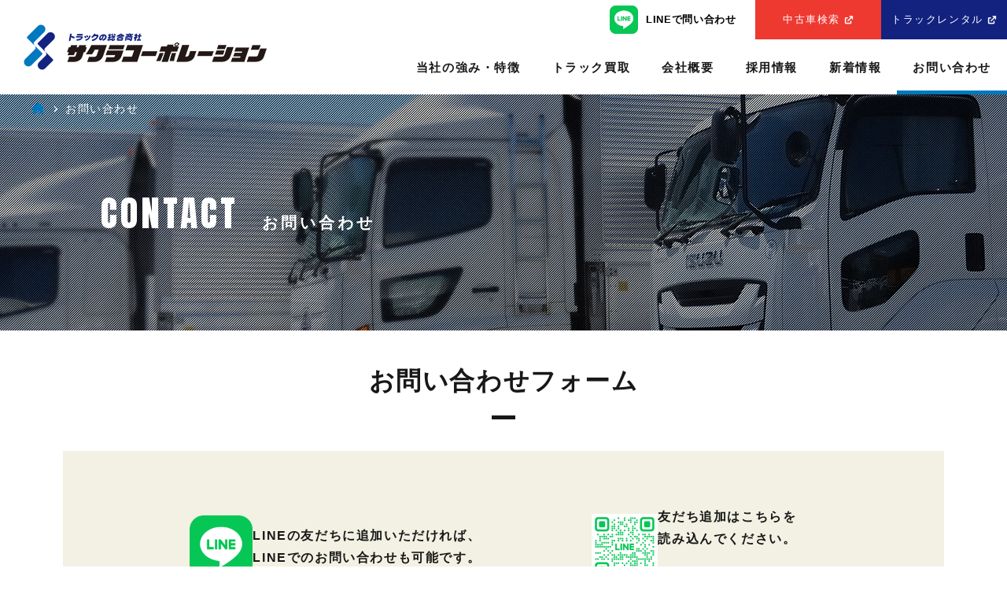

--- FILE ---
content_type: text/html; charset=UTF-8
request_url: https://sakurawork.co.jp/contact/
body_size: 35554
content:
    <!DOCTYPE html>
<html lang="ja">
<head>
<meta charset="UTF-8">
<meta http-equiv="Content-Type" content="text/html; charset=utf-8" />

<meta name="viewport" content="width=device-width, user-scalable=yes, maximum-scale=1.0, minimum-scale=1.0">

<meta name="format-detection" content="telephone=no" />

<link rel="stylesheet" href="https://sakurawork.co.jp/wp/wp-content/themes/theme/css/common.css">
<script src="https://sakurawork.co.jp/wp/wp-content/themes/theme/js/plugin/gsap.min.js"></script>
<script src="https://sakurawork.co.jp/wp/wp-content/themes/theme/js/plugin/jquery-3.5.1.min.js"></script>
<script src="https://sakurawork.co.jp/wp/wp-content/themes/theme/js/common.js"></script>



<!--[if lt IE 9]>
<script src="//html5shiv.googlecode.com/svn/trunk/html5.js"></script>
<![endif]-->

<!-- アナリティクス -->
<!-- Global site tag (gtag.js) - Google Analytics -->
<script async src="https://www.googletagmanager.com/gtag/js?id=G-JYMM1NHZ0V"></script>
<script>
  window.dataLayer = window.dataLayer || [];
  function gtag(){dataLayer.push(arguments);}
  gtag('js', new Date());

  gtag('config', 'G-JYMM1NHZ0V');
</script>
<!-- アナリティクス　ここまで -->

		<!-- All in One SEO 4.1.9.4 -->
		<title>お問い合わせ ｜ トラックの販売・買取ならサクラコーポレーション｜千葉県佐倉市</title>
		<meta name="description" content="サクラコーポレーションはトラックの販売・買取・レンタル・リースなどを手がけるトラックの総合コンサルティング企業です。カーオークション代行や出品支援、重機の管理や保存も承っています。広大な自社ヤードを研修やオークション会場として貸し出すことも可能。産業エリア「トラックタウン佐倉」では地元企業と協力して佐倉市の地域創生活動を行っています。" />
		<meta name="robots" content="max-image-preview:large" />
		<link rel="canonical" href="https://sakurawork.co.jp/contact/" />
		<meta property="og:locale" content="ja_JP" />
		<meta property="og:site_name" content="トラックの販売・買取ならサクラコーポレーション｜千葉県佐倉市 ｜ サクラコーポレーションはトラックの販売・買取・レンタル・リースなどを手がけるトラックの総合コンサルティング企業です。カーオークション代行や出品支援、重機の管理や保存も承っています。広大な自社ヤードを研修やオークション会場として貸し出すことも可能。産業エリア「トラックタウン佐倉」では地元企業と協力して佐倉市の地域創生活動を行っています。" />
		<meta property="og:type" content="article" />
		<meta property="og:title" content="お問い合わせ ｜ トラックの販売・買取ならサクラコーポレーション｜千葉県佐倉市" />
		<meta property="og:description" content="サクラコーポレーションはトラックの販売・買取・レンタル・リースなどを手がけるトラックの総合コンサルティング企業です。カーオークション代行や出品支援、重機の管理や保存も承っています。広大な自社ヤードを研修やオークション会場として貸し出すことも可能。産業エリア「トラックタウン佐倉」では地元企業と協力して佐倉市の地域創生活動を行っています。" />
		<meta property="og:url" content="https://sakurawork.co.jp/contact/" />
		<meta property="article:published_time" content="2020-07-09T16:33:45+00:00" />
		<meta property="article:modified_time" content="2022-03-23T02:12:51+00:00" />
		<meta name="twitter:card" content="summary" />
		<meta name="twitter:title" content="お問い合わせ ｜ トラックの販売・買取ならサクラコーポレーション｜千葉県佐倉市" />
		<meta name="twitter:description" content="サクラコーポレーションはトラックの販売・買取・レンタル・リースなどを手がけるトラックの総合コンサルティング企業です。カーオークション代行や出品支援、重機の管理や保存も承っています。広大な自社ヤードを研修やオークション会場として貸し出すことも可能。産業エリア「トラックタウン佐倉」では地元企業と協力して佐倉市の地域創生活動を行っています。" />
		<script type="application/ld+json" class="aioseo-schema">
			{"@context":"https:\/\/schema.org","@graph":[{"@type":"WebSite","@id":"https:\/\/sakurawork.co.jp\/#website","url":"https:\/\/sakurawork.co.jp\/","name":"\u30c8\u30e9\u30c3\u30af\u306e\u8ca9\u58f2\u30fb\u8cb7\u53d6\u306a\u3089\u30b5\u30af\u30e9\u30b3\u30fc\u30dd\u30ec\u30fc\u30b7\u30e7\u30f3\uff5c\u5343\u8449\u770c\u4f50\u5009\u5e02","description":"\u30b5\u30af\u30e9\u30b3\u30fc\u30dd\u30ec\u30fc\u30b7\u30e7\u30f3\u306f\u30c8\u30e9\u30c3\u30af\u306e\u8ca9\u58f2\u30fb\u8cb7\u53d6\u30fb\u30ec\u30f3\u30bf\u30eb\u30fb\u30ea\u30fc\u30b9\u306a\u3069\u3092\u624b\u304c\u3051\u308b\u30c8\u30e9\u30c3\u30af\u306e\u7dcf\u5408\u30b3\u30f3\u30b5\u30eb\u30c6\u30a3\u30f3\u30b0\u4f01\u696d\u3067\u3059\u3002\u30ab\u30fc\u30aa\u30fc\u30af\u30b7\u30e7\u30f3\u4ee3\u884c\u3084\u51fa\u54c1\u652f\u63f4\u3001\u91cd\u6a5f\u306e\u7ba1\u7406\u3084\u4fdd\u5b58\u3082\u627f\u3063\u3066\u3044\u307e\u3059\u3002\u5e83\u5927\u306a\u81ea\u793e\u30e4\u30fc\u30c9\u3092\u7814\u4fee\u3084\u30aa\u30fc\u30af\u30b7\u30e7\u30f3\u4f1a\u5834\u3068\u3057\u3066\u8cb8\u3057\u51fa\u3059\u3053\u3068\u3082\u53ef\u80fd\u3002\u7523\u696d\u30a8\u30ea\u30a2\u300c\u30c8\u30e9\u30c3\u30af\u30bf\u30a6\u30f3\u4f50\u5009\u300d\u3067\u306f\u5730\u5143\u4f01\u696d\u3068\u5354\u529b\u3057\u3066\u4f50\u5009\u5e02\u306e\u5730\u57df\u5275\u751f\u6d3b\u52d5\u3092\u884c\u3063\u3066\u3044\u307e\u3059\u3002","inLanguage":"ja","publisher":{"@id":"https:\/\/sakurawork.co.jp\/#organization"}},{"@type":"Organization","@id":"https:\/\/sakurawork.co.jp\/#organization","name":"\u30b5\u30f3\u30d7\u30eb\u30b5\u30a4\u30c8\uff08\u65b0\uff09","url":"https:\/\/sakurawork.co.jp\/"},{"@type":"BreadcrumbList","@id":"https:\/\/sakurawork.co.jp\/contact\/#breadcrumblist","itemListElement":[{"@type":"ListItem","@id":"https:\/\/sakurawork.co.jp\/#listItem","position":1,"item":{"@type":"WebPage","@id":"https:\/\/sakurawork.co.jp\/","name":"\u30db\u30fc\u30e0","description":"\u30b5\u30af\u30e9\u30b3\u30fc\u30dd\u30ec\u30fc\u30b7\u30e7\u30f3\u306f\u30c8\u30e9\u30c3\u30af\u306e\u8ca9\u58f2\u30fb\u8cb7\u53d6\u30fb\u30ec\u30f3\u30bf\u30eb\u30fb\u30ea\u30fc\u30b9\u306a\u3069\u3092\u624b\u304c\u3051\u308b\u30c8\u30e9\u30c3\u30af\u306e\u7dcf\u5408\u30b3\u30f3\u30b5\u30eb\u30c6\u30a3\u30f3\u30b0\u4f01\u696d\u3067\u3059\u3002\u30ab\u30fc\u30aa\u30fc\u30af\u30b7\u30e7\u30f3\u4ee3\u884c\u3084\u51fa\u54c1\u652f\u63f4\u3001\u91cd\u6a5f\u306e\u7ba1\u7406\u3084\u4fdd\u5b58\u3082\u627f\u3063\u3066\u3044\u307e\u3059\u3002\u5e83\u5927\u306a\u81ea\u793e\u30e4\u30fc\u30c9\u3092\u7814\u4fee\u3084\u30aa\u30fc\u30af\u30b7\u30e7\u30f3\u4f1a\u5834\u3068\u3057\u3066\u8cb8\u3057\u51fa\u3059\u3053\u3068\u3082\u53ef\u80fd\u3002\u7523\u696d\u30a8\u30ea\u30a2\u300c\u30c8\u30e9\u30c3\u30af\u30bf\u30a6\u30f3\u4f50\u5009\u300d\u3067\u306f\u5730\u5143\u4f01\u696d\u3068\u5354\u529b\u3057\u3066\u4f50\u5009\u5e02\u306e\u5730\u57df\u5275\u751f\u6d3b\u52d5\u3092\u884c\u3063\u3066\u3044\u307e\u3059\u3002","url":"https:\/\/sakurawork.co.jp\/"},"nextItem":"https:\/\/sakurawork.co.jp\/contact\/#listItem"},{"@type":"ListItem","@id":"https:\/\/sakurawork.co.jp\/contact\/#listItem","position":2,"item":{"@type":"WebPage","@id":"https:\/\/sakurawork.co.jp\/contact\/","name":"\u304a\u554f\u3044\u5408\u308f\u305b","description":"\u30b5\u30af\u30e9\u30b3\u30fc\u30dd\u30ec\u30fc\u30b7\u30e7\u30f3\u306f\u30c8\u30e9\u30c3\u30af\u306e\u8ca9\u58f2\u30fb\u8cb7\u53d6\u30fb\u30ec\u30f3\u30bf\u30eb\u30fb\u30ea\u30fc\u30b9\u306a\u3069\u3092\u624b\u304c\u3051\u308b\u30c8\u30e9\u30c3\u30af\u306e\u7dcf\u5408\u30b3\u30f3\u30b5\u30eb\u30c6\u30a3\u30f3\u30b0\u4f01\u696d\u3067\u3059\u3002\u30ab\u30fc\u30aa\u30fc\u30af\u30b7\u30e7\u30f3\u4ee3\u884c\u3084\u51fa\u54c1\u652f\u63f4\u3001\u91cd\u6a5f\u306e\u7ba1\u7406\u3084\u4fdd\u5b58\u3082\u627f\u3063\u3066\u3044\u307e\u3059\u3002\u5e83\u5927\u306a\u81ea\u793e\u30e4\u30fc\u30c9\u3092\u7814\u4fee\u3084\u30aa\u30fc\u30af\u30b7\u30e7\u30f3\u4f1a\u5834\u3068\u3057\u3066\u8cb8\u3057\u51fa\u3059\u3053\u3068\u3082\u53ef\u80fd\u3002\u7523\u696d\u30a8\u30ea\u30a2\u300c\u30c8\u30e9\u30c3\u30af\u30bf\u30a6\u30f3\u4f50\u5009\u300d\u3067\u306f\u5730\u5143\u4f01\u696d\u3068\u5354\u529b\u3057\u3066\u4f50\u5009\u5e02\u306e\u5730\u57df\u5275\u751f\u6d3b\u52d5\u3092\u884c\u3063\u3066\u3044\u307e\u3059\u3002","url":"https:\/\/sakurawork.co.jp\/contact\/"},"previousItem":"https:\/\/sakurawork.co.jp\/#listItem"}]},{"@type":"WebPage","@id":"https:\/\/sakurawork.co.jp\/contact\/#webpage","url":"https:\/\/sakurawork.co.jp\/contact\/","name":"\u304a\u554f\u3044\u5408\u308f\u305b \uff5c \u30c8\u30e9\u30c3\u30af\u306e\u8ca9\u58f2\u30fb\u8cb7\u53d6\u306a\u3089\u30b5\u30af\u30e9\u30b3\u30fc\u30dd\u30ec\u30fc\u30b7\u30e7\u30f3\uff5c\u5343\u8449\u770c\u4f50\u5009\u5e02","description":"\u30b5\u30af\u30e9\u30b3\u30fc\u30dd\u30ec\u30fc\u30b7\u30e7\u30f3\u306f\u30c8\u30e9\u30c3\u30af\u306e\u8ca9\u58f2\u30fb\u8cb7\u53d6\u30fb\u30ec\u30f3\u30bf\u30eb\u30fb\u30ea\u30fc\u30b9\u306a\u3069\u3092\u624b\u304c\u3051\u308b\u30c8\u30e9\u30c3\u30af\u306e\u7dcf\u5408\u30b3\u30f3\u30b5\u30eb\u30c6\u30a3\u30f3\u30b0\u4f01\u696d\u3067\u3059\u3002\u30ab\u30fc\u30aa\u30fc\u30af\u30b7\u30e7\u30f3\u4ee3\u884c\u3084\u51fa\u54c1\u652f\u63f4\u3001\u91cd\u6a5f\u306e\u7ba1\u7406\u3084\u4fdd\u5b58\u3082\u627f\u3063\u3066\u3044\u307e\u3059\u3002\u5e83\u5927\u306a\u81ea\u793e\u30e4\u30fc\u30c9\u3092\u7814\u4fee\u3084\u30aa\u30fc\u30af\u30b7\u30e7\u30f3\u4f1a\u5834\u3068\u3057\u3066\u8cb8\u3057\u51fa\u3059\u3053\u3068\u3082\u53ef\u80fd\u3002\u7523\u696d\u30a8\u30ea\u30a2\u300c\u30c8\u30e9\u30c3\u30af\u30bf\u30a6\u30f3\u4f50\u5009\u300d\u3067\u306f\u5730\u5143\u4f01\u696d\u3068\u5354\u529b\u3057\u3066\u4f50\u5009\u5e02\u306e\u5730\u57df\u5275\u751f\u6d3b\u52d5\u3092\u884c\u3063\u3066\u3044\u307e\u3059\u3002","inLanguage":"ja","isPartOf":{"@id":"https:\/\/sakurawork.co.jp\/#website"},"breadcrumb":{"@id":"https:\/\/sakurawork.co.jp\/contact\/#breadcrumblist"},"datePublished":"2020-07-09T16:33:45+09:00","dateModified":"2022-03-23T02:12:51+09:00"}]}
		</script>
		<!-- All in One SEO -->

<link rel='dns-prefetch' href='//www.google.com' />
<link rel='dns-prefetch' href='//s.w.org' />
<style id='global-styles-inline-css' type='text/css'>
body{--wp--preset--color--black: #000000;--wp--preset--color--cyan-bluish-gray: #abb8c3;--wp--preset--color--white: #ffffff;--wp--preset--color--pale-pink: #f78da7;--wp--preset--color--vivid-red: #cf2e2e;--wp--preset--color--luminous-vivid-orange: #ff6900;--wp--preset--color--luminous-vivid-amber: #fcb900;--wp--preset--color--light-green-cyan: #7bdcb5;--wp--preset--color--vivid-green-cyan: #00d084;--wp--preset--color--pale-cyan-blue: #8ed1fc;--wp--preset--color--vivid-cyan-blue: #0693e3;--wp--preset--color--vivid-purple: #9b51e0;--wp--preset--gradient--vivid-cyan-blue-to-vivid-purple: linear-gradient(135deg,rgba(6,147,227,1) 0%,rgb(155,81,224) 100%);--wp--preset--gradient--light-green-cyan-to-vivid-green-cyan: linear-gradient(135deg,rgb(122,220,180) 0%,rgb(0,208,130) 100%);--wp--preset--gradient--luminous-vivid-amber-to-luminous-vivid-orange: linear-gradient(135deg,rgba(252,185,0,1) 0%,rgba(255,105,0,1) 100%);--wp--preset--gradient--luminous-vivid-orange-to-vivid-red: linear-gradient(135deg,rgba(255,105,0,1) 0%,rgb(207,46,46) 100%);--wp--preset--gradient--very-light-gray-to-cyan-bluish-gray: linear-gradient(135deg,rgb(238,238,238) 0%,rgb(169,184,195) 100%);--wp--preset--gradient--cool-to-warm-spectrum: linear-gradient(135deg,rgb(74,234,220) 0%,rgb(151,120,209) 20%,rgb(207,42,186) 40%,rgb(238,44,130) 60%,rgb(251,105,98) 80%,rgb(254,248,76) 100%);--wp--preset--gradient--blush-light-purple: linear-gradient(135deg,rgb(255,206,236) 0%,rgb(152,150,240) 100%);--wp--preset--gradient--blush-bordeaux: linear-gradient(135deg,rgb(254,205,165) 0%,rgb(254,45,45) 50%,rgb(107,0,62) 100%);--wp--preset--gradient--luminous-dusk: linear-gradient(135deg,rgb(255,203,112) 0%,rgb(199,81,192) 50%,rgb(65,88,208) 100%);--wp--preset--gradient--pale-ocean: linear-gradient(135deg,rgb(255,245,203) 0%,rgb(182,227,212) 50%,rgb(51,167,181) 100%);--wp--preset--gradient--electric-grass: linear-gradient(135deg,rgb(202,248,128) 0%,rgb(113,206,126) 100%);--wp--preset--gradient--midnight: linear-gradient(135deg,rgb(2,3,129) 0%,rgb(40,116,252) 100%);--wp--preset--duotone--dark-grayscale: url('#wp-duotone-dark-grayscale');--wp--preset--duotone--grayscale: url('#wp-duotone-grayscale');--wp--preset--duotone--purple-yellow: url('#wp-duotone-purple-yellow');--wp--preset--duotone--blue-red: url('#wp-duotone-blue-red');--wp--preset--duotone--midnight: url('#wp-duotone-midnight');--wp--preset--duotone--magenta-yellow: url('#wp-duotone-magenta-yellow');--wp--preset--duotone--purple-green: url('#wp-duotone-purple-green');--wp--preset--duotone--blue-orange: url('#wp-duotone-blue-orange');--wp--preset--font-size--small: 13px;--wp--preset--font-size--medium: 20px;--wp--preset--font-size--large: 36px;--wp--preset--font-size--x-large: 42px;}.has-black-color{color: var(--wp--preset--color--black) !important;}.has-cyan-bluish-gray-color{color: var(--wp--preset--color--cyan-bluish-gray) !important;}.has-white-color{color: var(--wp--preset--color--white) !important;}.has-pale-pink-color{color: var(--wp--preset--color--pale-pink) !important;}.has-vivid-red-color{color: var(--wp--preset--color--vivid-red) !important;}.has-luminous-vivid-orange-color{color: var(--wp--preset--color--luminous-vivid-orange) !important;}.has-luminous-vivid-amber-color{color: var(--wp--preset--color--luminous-vivid-amber) !important;}.has-light-green-cyan-color{color: var(--wp--preset--color--light-green-cyan) !important;}.has-vivid-green-cyan-color{color: var(--wp--preset--color--vivid-green-cyan) !important;}.has-pale-cyan-blue-color{color: var(--wp--preset--color--pale-cyan-blue) !important;}.has-vivid-cyan-blue-color{color: var(--wp--preset--color--vivid-cyan-blue) !important;}.has-vivid-purple-color{color: var(--wp--preset--color--vivid-purple) !important;}.has-black-background-color{background-color: var(--wp--preset--color--black) !important;}.has-cyan-bluish-gray-background-color{background-color: var(--wp--preset--color--cyan-bluish-gray) !important;}.has-white-background-color{background-color: var(--wp--preset--color--white) !important;}.has-pale-pink-background-color{background-color: var(--wp--preset--color--pale-pink) !important;}.has-vivid-red-background-color{background-color: var(--wp--preset--color--vivid-red) !important;}.has-luminous-vivid-orange-background-color{background-color: var(--wp--preset--color--luminous-vivid-orange) !important;}.has-luminous-vivid-amber-background-color{background-color: var(--wp--preset--color--luminous-vivid-amber) !important;}.has-light-green-cyan-background-color{background-color: var(--wp--preset--color--light-green-cyan) !important;}.has-vivid-green-cyan-background-color{background-color: var(--wp--preset--color--vivid-green-cyan) !important;}.has-pale-cyan-blue-background-color{background-color: var(--wp--preset--color--pale-cyan-blue) !important;}.has-vivid-cyan-blue-background-color{background-color: var(--wp--preset--color--vivid-cyan-blue) !important;}.has-vivid-purple-background-color{background-color: var(--wp--preset--color--vivid-purple) !important;}.has-black-border-color{border-color: var(--wp--preset--color--black) !important;}.has-cyan-bluish-gray-border-color{border-color: var(--wp--preset--color--cyan-bluish-gray) !important;}.has-white-border-color{border-color: var(--wp--preset--color--white) !important;}.has-pale-pink-border-color{border-color: var(--wp--preset--color--pale-pink) !important;}.has-vivid-red-border-color{border-color: var(--wp--preset--color--vivid-red) !important;}.has-luminous-vivid-orange-border-color{border-color: var(--wp--preset--color--luminous-vivid-orange) !important;}.has-luminous-vivid-amber-border-color{border-color: var(--wp--preset--color--luminous-vivid-amber) !important;}.has-light-green-cyan-border-color{border-color: var(--wp--preset--color--light-green-cyan) !important;}.has-vivid-green-cyan-border-color{border-color: var(--wp--preset--color--vivid-green-cyan) !important;}.has-pale-cyan-blue-border-color{border-color: var(--wp--preset--color--pale-cyan-blue) !important;}.has-vivid-cyan-blue-border-color{border-color: var(--wp--preset--color--vivid-cyan-blue) !important;}.has-vivid-purple-border-color{border-color: var(--wp--preset--color--vivid-purple) !important;}.has-vivid-cyan-blue-to-vivid-purple-gradient-background{background: var(--wp--preset--gradient--vivid-cyan-blue-to-vivid-purple) !important;}.has-light-green-cyan-to-vivid-green-cyan-gradient-background{background: var(--wp--preset--gradient--light-green-cyan-to-vivid-green-cyan) !important;}.has-luminous-vivid-amber-to-luminous-vivid-orange-gradient-background{background: var(--wp--preset--gradient--luminous-vivid-amber-to-luminous-vivid-orange) !important;}.has-luminous-vivid-orange-to-vivid-red-gradient-background{background: var(--wp--preset--gradient--luminous-vivid-orange-to-vivid-red) !important;}.has-very-light-gray-to-cyan-bluish-gray-gradient-background{background: var(--wp--preset--gradient--very-light-gray-to-cyan-bluish-gray) !important;}.has-cool-to-warm-spectrum-gradient-background{background: var(--wp--preset--gradient--cool-to-warm-spectrum) !important;}.has-blush-light-purple-gradient-background{background: var(--wp--preset--gradient--blush-light-purple) !important;}.has-blush-bordeaux-gradient-background{background: var(--wp--preset--gradient--blush-bordeaux) !important;}.has-luminous-dusk-gradient-background{background: var(--wp--preset--gradient--luminous-dusk) !important;}.has-pale-ocean-gradient-background{background: var(--wp--preset--gradient--pale-ocean) !important;}.has-electric-grass-gradient-background{background: var(--wp--preset--gradient--electric-grass) !important;}.has-midnight-gradient-background{background: var(--wp--preset--gradient--midnight) !important;}.has-small-font-size{font-size: var(--wp--preset--font-size--small) !important;}.has-medium-font-size{font-size: var(--wp--preset--font-size--medium) !important;}.has-large-font-size{font-size: var(--wp--preset--font-size--large) !important;}.has-x-large-font-size{font-size: var(--wp--preset--font-size--x-large) !important;}
</style>
<link rel='stylesheet' id='contact-form-7-css'  href='https://sakurawork.co.jp/wp/wp-content/plugins/contact-form-7/includes/css/styles.css?ver=5.5.6' type='text/css' media='all' />
<link rel="https://api.w.org/" href="https://sakurawork.co.jp/wp-json/" /><link rel="alternate" type="application/json" href="https://sakurawork.co.jp/wp-json/wp/v2/pages/51" /><link rel='shortlink' href='https://sakurawork.co.jp/?p=51' />
<link rel="alternate" type="application/json+oembed" href="https://sakurawork.co.jp/wp-json/oembed/1.0/embed?url=https%3A%2F%2Fsakurawork.co.jp%2Fcontact%2F" />
<link rel="alternate" type="text/xml+oembed" href="https://sakurawork.co.jp/wp-json/oembed/1.0/embed?url=https%3A%2F%2Fsakurawork.co.jp%2Fcontact%2F&#038;format=xml" />
		<script>
			document.documentElement.className = document.documentElement.className.replace( 'no-js', 'js' );
		</script>
				<style>
			.no-js img.lazyload { display: none; }
			figure.wp-block-image img.lazyloading { min-width: 150px; }
							.lazyload, .lazyloading { opacity: 0; }
				.lazyloaded {
					opacity: 1;
					transition: opacity 400ms;
					transition-delay: 0ms;
				}
					</style>
		<style type="text/css">.recentcomments a{display:inline !important;padding:0 !important;margin:0 !important;}</style><style type="text/css">.grecaptcha-badge { visibility: hidden; }</style><link rel="icon" href="https://sakurawork.co.jp/wp/wp-content/uploads/2022/03/favicon.png" sizes="32x32" />
<link rel="icon" href="https://sakurawork.co.jp/wp/wp-content/uploads/2022/03/favicon.png" sizes="192x192" />
<link rel="apple-touch-icon" href="https://sakurawork.co.jp/wp/wp-content/uploads/2022/03/favicon.png" />
<meta name="msapplication-TileImage" content="https://sakurawork.co.jp/wp/wp-content/uploads/2022/03/favicon.png" />
</head>

<body data-rsssl=1 class="fadeout">
	<header>
	<p class="logo white"><a href="https://sakurawork.co.jp"><img  alt="トラックの総合商社 サクラコーポレーション" data-src="https://sakurawork.co.jp/wp/wp-content/themes/theme/images/common/logo.png" class="lazyload" src="[data-uri]"><noscript><img src="https://sakurawork.co.jp/wp/wp-content/themes/theme/images/common/logo.png" alt="トラックの総合商社 サクラコーポレーション"></noscript></a></p>
	<p class="logo black"><a href="https://sakurawork.co.jp"><img  alt="トラックの総合商社 サクラコーポレーション" data-src="https://sakurawork.co.jp/wp/wp-content/themes/theme/images/common/logo_b.png" class="lazyload" src="[data-uri]"><noscript><img src="https://sakurawork.co.jp/wp/wp-content/themes/theme/images/common/logo_b.png" alt="トラックの総合商社 サクラコーポレーション"></noscript></a></p>
	<div class="sp_btn"><span></span><span></span><span></span></div>
	<nav>
		<ul class="nav01">
			<li><a href="https://lin.ee/IOA1KwL" target="_blank"><span class="icon"><img  alt="LINEで問い合わせ" data-src="https://sakurawork.co.jp/wp/wp-content/themes/theme/images/common/icn_line.svg" class="lazyload" src="[data-uri]"><noscript><img src="https://sakurawork.co.jp/wp/wp-content/themes/theme/images/common/icn_line.svg" alt="LINEで問い合わせ"></noscript></span>LINEで問い合わせ</a></li>
			<li><a href="https://sakurawork.net/search/" target="_blank">中古車検索</a></li>
			<li><a href="http://sakura-randl.com/" target="_blank">トラックレンタル</a></li>
		</ul>
		<ul class="nav02">
			<li><a href="https://sakurawork.co.jp/strength/">当社の強み・特徴</a></li>
			<li><a href="https://sakurawork.co.jp/purchase/">トラック買取</a></li>
			<li><a href="https://sakurawork.co.jp/company/">会社概要</a>
				<ul>
					<li><a href="https://sakurawork.co.jp/company/message/">ご挨拶・社是</a></li>
					<li><a href="https://sakurawork.co.jp/company/">会社概要</a></li>
					<li><a href="https://sakurawork.co.jp/company/truck_town/">トラックタウン佐倉</a></li>
					<li><a href="https://sakurawork.co.jp/company/sdgs/">SDGsへの取り組み</a></li>
					<li><a href="https://sakurawork.co.jp/company/initiatives/">環境への取り組み</a></li>
				</ul>
			</li>
			<li><a href="https://sakurawork.co.jp/recruit/">採用情報</a>
				<ul>
					<li><a href="https://sakurawork.co.jp/recruit/about/">サクラコーポレーションを知ろう！</a></li>
					<li><a href="https://sakurawork.co.jp/recruit/ideal/">求める人材</a></li>
					<li><a href="https://sakurawork.co.jp/recruit/interview/">スタッフインタビュー</a></li>
					<li><a href="https://sakurawork.co.jp/recruit/outline/">募集要項</a></li>
					<li><a href="https://sakurawork.co.jp/recruit/entry/">エントリー</a></li>
				</ul>
			</li>
			<li><a href="https://sakurawork.co.jp/news/">新着情報</a></li>
			<li><a href="https://sakurawork.co.jp/contact/">お問い合わせ</a></li>
		</ul>
	</nav>
</header>
	<link rel="stylesheet" href="https://sakurawork.co.jp/wp/wp-content/themes/theme/css/form.css">
	<main>
		<div id="page_main" style="background-image: url(https://sakurawork.co.jp/wp/wp-content/themes/theme/images/common/page_main.jpg);">
			<h1 data-text="CONTACT">お問い合わせ</h1>
			<ul class="breadcrumb">
				<li><a href="https://sakurawork.co.jp/"><img alt="" data-src="https://sakurawork.co.jp/wp/wp-content/themes/theme/images/common/icn_home.png" class="lazyload" src="[data-uri]">
						<noscript><img  alt="" data-src="https://sakurawork.co.jp/wp/wp-content/themes/theme/images/common/icn_home.png" class="lazyload" src="[data-uri]"><noscript><img src="https://sakurawork.co.jp/wp/wp-content/themes/theme/images/common/icn_home.png" alt=""></noscript></noscript>
					</a></li>
				<li>お問い合わせ</li>
			</ul>
		</div>
		<div class="contents form">
			<section class="recruit_inner">
				<h2 class="sec_ttl">お問い合わせフォーム</h2>

				<div class="contact_line">
					<div class="contact_line_message">
						<img  alt="" width="80" height="80" data-src="https://sakurawork.co.jp/wp/wp-content/themes/theme/images/common/icn_line.svg" class="lazyload" src="[data-uri]"><noscript><img src="https://sakurawork.co.jp/wp/wp-content/themes/theme/images/common/icn_line.svg" alt="" width="80" height="80"></noscript>
						<p>LINEの友だちに追加いただければ、<br>
						LINEでのお問い合わせも可能です。</p>
					</div>
					<div class="contact_line_qr">
						<img  alt="" width="84" height="84" data-src="https://sakurawork.co.jp/wp/wp-content/themes/theme/images/qr_line.png" class="lazyload" src="[data-uri]"><noscript><img src="https://sakurawork.co.jp/wp/wp-content/themes/theme/images/qr_line.png" alt="" width="84" height="84"></noscript>
						<div>
							<p>友だち追加はこちらを<br>
							読み込んでください。</p>
							<p><a href="https://lin.ee/IOA1KwL" target="_blank" rel="noopener noreferrer">https://lin.ee/IOA1KwL</a></p>
						</div>
					</div>
				</div>

				<p class="txt txtC">下記フォームに必要事項を入力の上、送信してください。<br><span class="is-required">必須</span> は必須項目です。必ずご記入ください。</p>
								<div role="form" class="wpcf7" id="wpcf7-f56-p51-o1" lang="ja" dir="ltr">
<div class="screen-reader-response"><p role="status" aria-live="polite" aria-atomic="true"></p> <ul></ul></div>
<script type="text/javascript" charset="UTF-8" src="https://zipaddr.github.io/zipaddrx.js?v=1.32"></script><script type="text/javascript" charset="UTF-8">function zipaddr_ownb(){D.dli='-';D.wp='1';D.uver='5.9.5';D.sysid='ContactForm7';}</script><script type="text/javascript" charset="UTF-8" src="https://zipaddr.github.io/contactform7.js"></script><form action="/contact/#wpcf7-f56-p51-o1" method="post" class="wpcf7-form init" novalidate="novalidate" data-status="init">
<div style="display: none;">
<input type="hidden" name="_wpcf7" value="56" />
<input type="hidden" name="_wpcf7_version" value="5.5.6" />
<input type="hidden" name="_wpcf7_locale" value="ja" />
<input type="hidden" name="_wpcf7_unit_tag" value="wpcf7-f56-p51-o1" />
<input type="hidden" name="_wpcf7_container_post" value="51" />
<input type="hidden" name="_wpcf7_posted_data_hash" value="" />
</div>
<table class="form_table">
<tr>
<th>貴社名<span class="is-optional">任意</span></th>
<td><span class="wpcf7-form-control-wrap your-company"><input type="text" name="your-company" value="" size="40" class="wpcf7-form-control wpcf7-text" aria-invalid="false" placeholder="(例)株式会社サクラコーポレーション" /></span></td>
</tr>
<tr>
<th>お名前<span class="is-required">必須</span></th>
<td> <span class="s01">漢字</span><span class="wpcf7-form-control-wrap your-name"><input type="text" name="your-name" value="" size="40" class="wpcf7-form-control wpcf7-text wpcf7-validates-as-required short" aria-required="true" aria-invalid="false" placeholder="(例)山田太郎" /></span> <span class="s01">かな</span><span class="wpcf7-form-control-wrap your-name-kana"><input type="text" name="your-name-kana" value="" size="40" class="wpcf7-form-control wpcf7-text wpcf7-validates-as-required short" aria-required="true" aria-invalid="false" placeholder="(例)やまだたろう" /></span> </td>
</tr>
<tr>
<th>ご住所<span class="is-optional">任意</span></th>
<td> <span class="s03">郵便番号(自動入力)</span> <span class="wpcf7-form-control-wrap zip"><input type="text" name="zip" value="" size="40" class="wpcf7-form-control wpcf7-text" id="zip" aria-invalid="false" placeholder="(例)285-0842" /></span> <span class="s03">都道府県</span> <span class="wpcf7-form-control-wrap pref"><input type="text" name="pref" value="" size="40" class="wpcf7-form-control wpcf7-text" id="pref" aria-invalid="false" placeholder="(例)千葉県" /></span> <span class="s03">市区町村・番地</span> <span class="wpcf7-form-control-wrap city"><input type="text" name="city" value="" size="40" class="wpcf7-form-control wpcf7-text" id="city" aria-invalid="false" placeholder="(例)佐倉市下志津原70 トラックタウン佐倉" /></span> </td>
</tr>
<tr>
<th>お電話番号<span class="is-required">必須</span></th>
<td><span class="wpcf7-form-control-wrap your-tel"><input type="tel" name="your-tel" value="" size="40" class="wpcf7-form-control wpcf7-text wpcf7-tel wpcf7-validates-as-tel" aria-invalid="false" placeholder="(例)043-460-0211　※半角英数字" /></span></td>
</tr>
<tr>
<th>メールアドレス<span class="is-required">必須</span></th>
<td><span class="wpcf7-form-control-wrap your-email"><input type="email" name="your-email" value="" size="40" class="wpcf7-form-control wpcf7-text wpcf7-email wpcf7-validates-as-required wpcf7-validates-as-email" aria-required="true" aria-invalid="false" placeholder="(例)info@sakurawork.co.jp　※半角英数字" /></span></td>
</tr>
<tr>
<th>お問い合わせ内容<span class="is-required">必須</span></th>
<td><span class="wpcf7-form-control-wrap your-message"><textarea name="your-message" cols="40" rows="10" class="wpcf7-form-control wpcf7-textarea wpcf7-validates-as-required" aria-required="true" aria-invalid="false"></textarea></span></td>
</tr>
</table>
<div class="form_btn"><input type="submit" value="送 信" class="wpcf7-form-control has-spinner wpcf7-submit" /></div>
<div class="inv-recaptcha-holder"></div><div class="wpcf7-response-output" aria-hidden="true"></div></form></div>							</section>
		</div>
	</main>
	<footer>
	<nav>
		<ul class="nav01">
			<li><a href="https://sakurawork.co.jp">トップ</a></li>
			<li><a href="https://sakurawork.co.jp/strength/">当社の強み・特徴</a></li>
			<li><a href="https://sakurawork.net/search/" target="_blank">中古車検索</a></li>
			<li><a href="http://sakura-randl.com/" target="_blank">トラックレンタル</a></li>
			<li><a href="https://sakurawork.co.jp/purchase/">トラック買取</a></li>
			<li><a href="https://sakurawork.co.jp/recruit/">採用情報</a></li>
			<li><a href="https://sakurawork.co.jp/recruit/about/">サクラコーポレーションを知ろう！</a></li>
			<li><a href="https://sakurawork.co.jp/recruit/ideal/">求める人材</a></li>
			<li><a href="https://sakurawork.co.jp/recruit/interview/">スタッフインタビュー</a></li>
			<li><a href="https://sakurawork.co.jp/recruit/outline/">募集要項</a></li>
			<li><a href="https://sakurawork.co.jp/recruit/entry/">エントリー</a></li>
			<li><a href="https://sakurawork.co.jp/company/">会社概要</a></li>
			<li><a href="https://sakurawork.co.jp/company/message/">ご挨拶・社是</a></li>
			<li><a href="https://sakurawork.co.jp/company/truck_town/">トラックタウン佐倉</a></li>
			<li><a href="https://sakurawork.co.jp/company/sdgs/">SDGsへの取り組み</a></li>
			<li><a href="https://sakurawork.co.jp/company/initiatives/">環境への取り組み</a></li>
			<li><a href="https://sakurawork.co.jp/privacy-policy/">プライバシーポリシー</a></li>
			<li><a href="https://sakurawork.co.jp/site-map/">サイトマップ</a></li>
			<li><a href="https://sakurawork.co.jp/news/">新着情報</a></li>
		</ul>
		<p class="contact"><a href="https://sakurawork.co.jp/contact/">お問い合わせ</a></p>
	</nav>
	<div class="company">
		<p class="logo"><a href="https://sakurawork.co.jp"><img  alt="サクラコーポレーション" data-src="https://sakurawork.co.jp/wp/wp-content/themes/theme/images/common/logo_ft.png" class="lazyload" src="[data-uri]"><noscript><img src="https://sakurawork.co.jp/wp/wp-content/themes/theme/images/common/logo_ft.png" alt="サクラコーポレーション"></noscript></a></p>
		<ul class="tel">
			<li>ＴＥＬ：<a href="tel:043-460-0211">043-460-0211</a></li>
			<li>ＦＡＸ：<a href="tel:043-460-0212">043-460-0212</a></li>
		</ul>
		<p class="address">〒285-0842 千葉県佐倉市下志津原70 トラックタウン佐倉</p>
		<p class="copy">@SAKURACORPORATION</p>
	</div>
</footer>

<script type='text/javascript' src='https://sakurawork.co.jp/wp/wp-includes/js/dist/vendor/regenerator-runtime.min.js?ver=0.13.9' id='regenerator-runtime-js'></script>
<script type='text/javascript' src='https://sakurawork.co.jp/wp/wp-includes/js/dist/vendor/wp-polyfill.min.js?ver=3.15.0' id='wp-polyfill-js'></script>
<script type='text/javascript' id='contact-form-7-js-extra'>
/* <![CDATA[ */
var wpcf7 = {"api":{"root":"https:\/\/sakurawork.co.jp\/wp-json\/","namespace":"contact-form-7\/v1"}};
/* ]]> */
</script>
<script type='text/javascript' src='https://sakurawork.co.jp/wp/wp-content/plugins/contact-form-7/includes/js/index.js?ver=5.5.6' id='contact-form-7-js'></script>
<script type='text/javascript' id='google-invisible-recaptcha-js-before'>
var renderInvisibleReCaptcha = function() {

    for (var i = 0; i < document.forms.length; ++i) {
        var form = document.forms[i];
        var holder = form.querySelector('.inv-recaptcha-holder');

        if (null === holder) continue;
		holder.innerHTML = '';

         (function(frm){
			var cf7SubmitElm = frm.querySelector('.wpcf7-submit');
            var holderId = grecaptcha.render(holder,{
                'sitekey': '6Ldd3zAfAAAAAND0hnsL7q9RW7hod-phcii871qg', 'size': 'invisible', 'badge' : 'bottomright',
                'callback' : function (recaptchaToken) {
					if((null !== cf7SubmitElm) && (typeof jQuery != 'undefined')){jQuery(frm).submit();grecaptcha.reset(holderId);return;}
					 HTMLFormElement.prototype.submit.call(frm);
                },
                'expired-callback' : function(){grecaptcha.reset(holderId);}
            });

			if(null !== cf7SubmitElm && (typeof jQuery != 'undefined') ){
				jQuery(cf7SubmitElm).off('click').on('click', function(clickEvt){
					clickEvt.preventDefault();
					grecaptcha.execute(holderId);
				});
			}
			else
			{
				frm.onsubmit = function (evt){evt.preventDefault();grecaptcha.execute(holderId);};
			}


        })(form);
    }
};
</script>
<script type='text/javascript' async defer src='https://www.google.com/recaptcha/api.js?onload=renderInvisibleReCaptcha&#038;render=explicit' id='google-invisible-recaptcha-js'></script>
<script type='text/javascript' src='https://sakurawork.co.jp/wp/wp-content/plugins/wp-smushit/app/assets/js/smush-lazy-load.min.js?ver=3.9.5' id='smush-lazy-load-js'></script>
</body>
</html>

--- FILE ---
content_type: text/html; charset=utf-8
request_url: https://www.google.com/recaptcha/api2/anchor?ar=1&k=6Ldd3zAfAAAAAND0hnsL7q9RW7hod-phcii871qg&co=aHR0cHM6Ly9zYWt1cmF3b3JrLmNvLmpwOjQ0Mw..&hl=en&v=7gg7H51Q-naNfhmCP3_R47ho&size=invisible&badge=bottomright&anchor-ms=20000&execute-ms=15000&cb=sar03bdb5bi
body_size: 48341
content:
<!DOCTYPE HTML><html dir="ltr" lang="en"><head><meta http-equiv="Content-Type" content="text/html; charset=UTF-8">
<meta http-equiv="X-UA-Compatible" content="IE=edge">
<title>reCAPTCHA</title>
<style type="text/css">
/* cyrillic-ext */
@font-face {
  font-family: 'Roboto';
  font-style: normal;
  font-weight: 400;
  font-stretch: 100%;
  src: url(//fonts.gstatic.com/s/roboto/v48/KFO7CnqEu92Fr1ME7kSn66aGLdTylUAMa3GUBHMdazTgWw.woff2) format('woff2');
  unicode-range: U+0460-052F, U+1C80-1C8A, U+20B4, U+2DE0-2DFF, U+A640-A69F, U+FE2E-FE2F;
}
/* cyrillic */
@font-face {
  font-family: 'Roboto';
  font-style: normal;
  font-weight: 400;
  font-stretch: 100%;
  src: url(//fonts.gstatic.com/s/roboto/v48/KFO7CnqEu92Fr1ME7kSn66aGLdTylUAMa3iUBHMdazTgWw.woff2) format('woff2');
  unicode-range: U+0301, U+0400-045F, U+0490-0491, U+04B0-04B1, U+2116;
}
/* greek-ext */
@font-face {
  font-family: 'Roboto';
  font-style: normal;
  font-weight: 400;
  font-stretch: 100%;
  src: url(//fonts.gstatic.com/s/roboto/v48/KFO7CnqEu92Fr1ME7kSn66aGLdTylUAMa3CUBHMdazTgWw.woff2) format('woff2');
  unicode-range: U+1F00-1FFF;
}
/* greek */
@font-face {
  font-family: 'Roboto';
  font-style: normal;
  font-weight: 400;
  font-stretch: 100%;
  src: url(//fonts.gstatic.com/s/roboto/v48/KFO7CnqEu92Fr1ME7kSn66aGLdTylUAMa3-UBHMdazTgWw.woff2) format('woff2');
  unicode-range: U+0370-0377, U+037A-037F, U+0384-038A, U+038C, U+038E-03A1, U+03A3-03FF;
}
/* math */
@font-face {
  font-family: 'Roboto';
  font-style: normal;
  font-weight: 400;
  font-stretch: 100%;
  src: url(//fonts.gstatic.com/s/roboto/v48/KFO7CnqEu92Fr1ME7kSn66aGLdTylUAMawCUBHMdazTgWw.woff2) format('woff2');
  unicode-range: U+0302-0303, U+0305, U+0307-0308, U+0310, U+0312, U+0315, U+031A, U+0326-0327, U+032C, U+032F-0330, U+0332-0333, U+0338, U+033A, U+0346, U+034D, U+0391-03A1, U+03A3-03A9, U+03B1-03C9, U+03D1, U+03D5-03D6, U+03F0-03F1, U+03F4-03F5, U+2016-2017, U+2034-2038, U+203C, U+2040, U+2043, U+2047, U+2050, U+2057, U+205F, U+2070-2071, U+2074-208E, U+2090-209C, U+20D0-20DC, U+20E1, U+20E5-20EF, U+2100-2112, U+2114-2115, U+2117-2121, U+2123-214F, U+2190, U+2192, U+2194-21AE, U+21B0-21E5, U+21F1-21F2, U+21F4-2211, U+2213-2214, U+2216-22FF, U+2308-230B, U+2310, U+2319, U+231C-2321, U+2336-237A, U+237C, U+2395, U+239B-23B7, U+23D0, U+23DC-23E1, U+2474-2475, U+25AF, U+25B3, U+25B7, U+25BD, U+25C1, U+25CA, U+25CC, U+25FB, U+266D-266F, U+27C0-27FF, U+2900-2AFF, U+2B0E-2B11, U+2B30-2B4C, U+2BFE, U+3030, U+FF5B, U+FF5D, U+1D400-1D7FF, U+1EE00-1EEFF;
}
/* symbols */
@font-face {
  font-family: 'Roboto';
  font-style: normal;
  font-weight: 400;
  font-stretch: 100%;
  src: url(//fonts.gstatic.com/s/roboto/v48/KFO7CnqEu92Fr1ME7kSn66aGLdTylUAMaxKUBHMdazTgWw.woff2) format('woff2');
  unicode-range: U+0001-000C, U+000E-001F, U+007F-009F, U+20DD-20E0, U+20E2-20E4, U+2150-218F, U+2190, U+2192, U+2194-2199, U+21AF, U+21E6-21F0, U+21F3, U+2218-2219, U+2299, U+22C4-22C6, U+2300-243F, U+2440-244A, U+2460-24FF, U+25A0-27BF, U+2800-28FF, U+2921-2922, U+2981, U+29BF, U+29EB, U+2B00-2BFF, U+4DC0-4DFF, U+FFF9-FFFB, U+10140-1018E, U+10190-1019C, U+101A0, U+101D0-101FD, U+102E0-102FB, U+10E60-10E7E, U+1D2C0-1D2D3, U+1D2E0-1D37F, U+1F000-1F0FF, U+1F100-1F1AD, U+1F1E6-1F1FF, U+1F30D-1F30F, U+1F315, U+1F31C, U+1F31E, U+1F320-1F32C, U+1F336, U+1F378, U+1F37D, U+1F382, U+1F393-1F39F, U+1F3A7-1F3A8, U+1F3AC-1F3AF, U+1F3C2, U+1F3C4-1F3C6, U+1F3CA-1F3CE, U+1F3D4-1F3E0, U+1F3ED, U+1F3F1-1F3F3, U+1F3F5-1F3F7, U+1F408, U+1F415, U+1F41F, U+1F426, U+1F43F, U+1F441-1F442, U+1F444, U+1F446-1F449, U+1F44C-1F44E, U+1F453, U+1F46A, U+1F47D, U+1F4A3, U+1F4B0, U+1F4B3, U+1F4B9, U+1F4BB, U+1F4BF, U+1F4C8-1F4CB, U+1F4D6, U+1F4DA, U+1F4DF, U+1F4E3-1F4E6, U+1F4EA-1F4ED, U+1F4F7, U+1F4F9-1F4FB, U+1F4FD-1F4FE, U+1F503, U+1F507-1F50B, U+1F50D, U+1F512-1F513, U+1F53E-1F54A, U+1F54F-1F5FA, U+1F610, U+1F650-1F67F, U+1F687, U+1F68D, U+1F691, U+1F694, U+1F698, U+1F6AD, U+1F6B2, U+1F6B9-1F6BA, U+1F6BC, U+1F6C6-1F6CF, U+1F6D3-1F6D7, U+1F6E0-1F6EA, U+1F6F0-1F6F3, U+1F6F7-1F6FC, U+1F700-1F7FF, U+1F800-1F80B, U+1F810-1F847, U+1F850-1F859, U+1F860-1F887, U+1F890-1F8AD, U+1F8B0-1F8BB, U+1F8C0-1F8C1, U+1F900-1F90B, U+1F93B, U+1F946, U+1F984, U+1F996, U+1F9E9, U+1FA00-1FA6F, U+1FA70-1FA7C, U+1FA80-1FA89, U+1FA8F-1FAC6, U+1FACE-1FADC, U+1FADF-1FAE9, U+1FAF0-1FAF8, U+1FB00-1FBFF;
}
/* vietnamese */
@font-face {
  font-family: 'Roboto';
  font-style: normal;
  font-weight: 400;
  font-stretch: 100%;
  src: url(//fonts.gstatic.com/s/roboto/v48/KFO7CnqEu92Fr1ME7kSn66aGLdTylUAMa3OUBHMdazTgWw.woff2) format('woff2');
  unicode-range: U+0102-0103, U+0110-0111, U+0128-0129, U+0168-0169, U+01A0-01A1, U+01AF-01B0, U+0300-0301, U+0303-0304, U+0308-0309, U+0323, U+0329, U+1EA0-1EF9, U+20AB;
}
/* latin-ext */
@font-face {
  font-family: 'Roboto';
  font-style: normal;
  font-weight: 400;
  font-stretch: 100%;
  src: url(//fonts.gstatic.com/s/roboto/v48/KFO7CnqEu92Fr1ME7kSn66aGLdTylUAMa3KUBHMdazTgWw.woff2) format('woff2');
  unicode-range: U+0100-02BA, U+02BD-02C5, U+02C7-02CC, U+02CE-02D7, U+02DD-02FF, U+0304, U+0308, U+0329, U+1D00-1DBF, U+1E00-1E9F, U+1EF2-1EFF, U+2020, U+20A0-20AB, U+20AD-20C0, U+2113, U+2C60-2C7F, U+A720-A7FF;
}
/* latin */
@font-face {
  font-family: 'Roboto';
  font-style: normal;
  font-weight: 400;
  font-stretch: 100%;
  src: url(//fonts.gstatic.com/s/roboto/v48/KFO7CnqEu92Fr1ME7kSn66aGLdTylUAMa3yUBHMdazQ.woff2) format('woff2');
  unicode-range: U+0000-00FF, U+0131, U+0152-0153, U+02BB-02BC, U+02C6, U+02DA, U+02DC, U+0304, U+0308, U+0329, U+2000-206F, U+20AC, U+2122, U+2191, U+2193, U+2212, U+2215, U+FEFF, U+FFFD;
}
/* cyrillic-ext */
@font-face {
  font-family: 'Roboto';
  font-style: normal;
  font-weight: 500;
  font-stretch: 100%;
  src: url(//fonts.gstatic.com/s/roboto/v48/KFO7CnqEu92Fr1ME7kSn66aGLdTylUAMa3GUBHMdazTgWw.woff2) format('woff2');
  unicode-range: U+0460-052F, U+1C80-1C8A, U+20B4, U+2DE0-2DFF, U+A640-A69F, U+FE2E-FE2F;
}
/* cyrillic */
@font-face {
  font-family: 'Roboto';
  font-style: normal;
  font-weight: 500;
  font-stretch: 100%;
  src: url(//fonts.gstatic.com/s/roboto/v48/KFO7CnqEu92Fr1ME7kSn66aGLdTylUAMa3iUBHMdazTgWw.woff2) format('woff2');
  unicode-range: U+0301, U+0400-045F, U+0490-0491, U+04B0-04B1, U+2116;
}
/* greek-ext */
@font-face {
  font-family: 'Roboto';
  font-style: normal;
  font-weight: 500;
  font-stretch: 100%;
  src: url(//fonts.gstatic.com/s/roboto/v48/KFO7CnqEu92Fr1ME7kSn66aGLdTylUAMa3CUBHMdazTgWw.woff2) format('woff2');
  unicode-range: U+1F00-1FFF;
}
/* greek */
@font-face {
  font-family: 'Roboto';
  font-style: normal;
  font-weight: 500;
  font-stretch: 100%;
  src: url(//fonts.gstatic.com/s/roboto/v48/KFO7CnqEu92Fr1ME7kSn66aGLdTylUAMa3-UBHMdazTgWw.woff2) format('woff2');
  unicode-range: U+0370-0377, U+037A-037F, U+0384-038A, U+038C, U+038E-03A1, U+03A3-03FF;
}
/* math */
@font-face {
  font-family: 'Roboto';
  font-style: normal;
  font-weight: 500;
  font-stretch: 100%;
  src: url(//fonts.gstatic.com/s/roboto/v48/KFO7CnqEu92Fr1ME7kSn66aGLdTylUAMawCUBHMdazTgWw.woff2) format('woff2');
  unicode-range: U+0302-0303, U+0305, U+0307-0308, U+0310, U+0312, U+0315, U+031A, U+0326-0327, U+032C, U+032F-0330, U+0332-0333, U+0338, U+033A, U+0346, U+034D, U+0391-03A1, U+03A3-03A9, U+03B1-03C9, U+03D1, U+03D5-03D6, U+03F0-03F1, U+03F4-03F5, U+2016-2017, U+2034-2038, U+203C, U+2040, U+2043, U+2047, U+2050, U+2057, U+205F, U+2070-2071, U+2074-208E, U+2090-209C, U+20D0-20DC, U+20E1, U+20E5-20EF, U+2100-2112, U+2114-2115, U+2117-2121, U+2123-214F, U+2190, U+2192, U+2194-21AE, U+21B0-21E5, U+21F1-21F2, U+21F4-2211, U+2213-2214, U+2216-22FF, U+2308-230B, U+2310, U+2319, U+231C-2321, U+2336-237A, U+237C, U+2395, U+239B-23B7, U+23D0, U+23DC-23E1, U+2474-2475, U+25AF, U+25B3, U+25B7, U+25BD, U+25C1, U+25CA, U+25CC, U+25FB, U+266D-266F, U+27C0-27FF, U+2900-2AFF, U+2B0E-2B11, U+2B30-2B4C, U+2BFE, U+3030, U+FF5B, U+FF5D, U+1D400-1D7FF, U+1EE00-1EEFF;
}
/* symbols */
@font-face {
  font-family: 'Roboto';
  font-style: normal;
  font-weight: 500;
  font-stretch: 100%;
  src: url(//fonts.gstatic.com/s/roboto/v48/KFO7CnqEu92Fr1ME7kSn66aGLdTylUAMaxKUBHMdazTgWw.woff2) format('woff2');
  unicode-range: U+0001-000C, U+000E-001F, U+007F-009F, U+20DD-20E0, U+20E2-20E4, U+2150-218F, U+2190, U+2192, U+2194-2199, U+21AF, U+21E6-21F0, U+21F3, U+2218-2219, U+2299, U+22C4-22C6, U+2300-243F, U+2440-244A, U+2460-24FF, U+25A0-27BF, U+2800-28FF, U+2921-2922, U+2981, U+29BF, U+29EB, U+2B00-2BFF, U+4DC0-4DFF, U+FFF9-FFFB, U+10140-1018E, U+10190-1019C, U+101A0, U+101D0-101FD, U+102E0-102FB, U+10E60-10E7E, U+1D2C0-1D2D3, U+1D2E0-1D37F, U+1F000-1F0FF, U+1F100-1F1AD, U+1F1E6-1F1FF, U+1F30D-1F30F, U+1F315, U+1F31C, U+1F31E, U+1F320-1F32C, U+1F336, U+1F378, U+1F37D, U+1F382, U+1F393-1F39F, U+1F3A7-1F3A8, U+1F3AC-1F3AF, U+1F3C2, U+1F3C4-1F3C6, U+1F3CA-1F3CE, U+1F3D4-1F3E0, U+1F3ED, U+1F3F1-1F3F3, U+1F3F5-1F3F7, U+1F408, U+1F415, U+1F41F, U+1F426, U+1F43F, U+1F441-1F442, U+1F444, U+1F446-1F449, U+1F44C-1F44E, U+1F453, U+1F46A, U+1F47D, U+1F4A3, U+1F4B0, U+1F4B3, U+1F4B9, U+1F4BB, U+1F4BF, U+1F4C8-1F4CB, U+1F4D6, U+1F4DA, U+1F4DF, U+1F4E3-1F4E6, U+1F4EA-1F4ED, U+1F4F7, U+1F4F9-1F4FB, U+1F4FD-1F4FE, U+1F503, U+1F507-1F50B, U+1F50D, U+1F512-1F513, U+1F53E-1F54A, U+1F54F-1F5FA, U+1F610, U+1F650-1F67F, U+1F687, U+1F68D, U+1F691, U+1F694, U+1F698, U+1F6AD, U+1F6B2, U+1F6B9-1F6BA, U+1F6BC, U+1F6C6-1F6CF, U+1F6D3-1F6D7, U+1F6E0-1F6EA, U+1F6F0-1F6F3, U+1F6F7-1F6FC, U+1F700-1F7FF, U+1F800-1F80B, U+1F810-1F847, U+1F850-1F859, U+1F860-1F887, U+1F890-1F8AD, U+1F8B0-1F8BB, U+1F8C0-1F8C1, U+1F900-1F90B, U+1F93B, U+1F946, U+1F984, U+1F996, U+1F9E9, U+1FA00-1FA6F, U+1FA70-1FA7C, U+1FA80-1FA89, U+1FA8F-1FAC6, U+1FACE-1FADC, U+1FADF-1FAE9, U+1FAF0-1FAF8, U+1FB00-1FBFF;
}
/* vietnamese */
@font-face {
  font-family: 'Roboto';
  font-style: normal;
  font-weight: 500;
  font-stretch: 100%;
  src: url(//fonts.gstatic.com/s/roboto/v48/KFO7CnqEu92Fr1ME7kSn66aGLdTylUAMa3OUBHMdazTgWw.woff2) format('woff2');
  unicode-range: U+0102-0103, U+0110-0111, U+0128-0129, U+0168-0169, U+01A0-01A1, U+01AF-01B0, U+0300-0301, U+0303-0304, U+0308-0309, U+0323, U+0329, U+1EA0-1EF9, U+20AB;
}
/* latin-ext */
@font-face {
  font-family: 'Roboto';
  font-style: normal;
  font-weight: 500;
  font-stretch: 100%;
  src: url(//fonts.gstatic.com/s/roboto/v48/KFO7CnqEu92Fr1ME7kSn66aGLdTylUAMa3KUBHMdazTgWw.woff2) format('woff2');
  unicode-range: U+0100-02BA, U+02BD-02C5, U+02C7-02CC, U+02CE-02D7, U+02DD-02FF, U+0304, U+0308, U+0329, U+1D00-1DBF, U+1E00-1E9F, U+1EF2-1EFF, U+2020, U+20A0-20AB, U+20AD-20C0, U+2113, U+2C60-2C7F, U+A720-A7FF;
}
/* latin */
@font-face {
  font-family: 'Roboto';
  font-style: normal;
  font-weight: 500;
  font-stretch: 100%;
  src: url(//fonts.gstatic.com/s/roboto/v48/KFO7CnqEu92Fr1ME7kSn66aGLdTylUAMa3yUBHMdazQ.woff2) format('woff2');
  unicode-range: U+0000-00FF, U+0131, U+0152-0153, U+02BB-02BC, U+02C6, U+02DA, U+02DC, U+0304, U+0308, U+0329, U+2000-206F, U+20AC, U+2122, U+2191, U+2193, U+2212, U+2215, U+FEFF, U+FFFD;
}
/* cyrillic-ext */
@font-face {
  font-family: 'Roboto';
  font-style: normal;
  font-weight: 900;
  font-stretch: 100%;
  src: url(//fonts.gstatic.com/s/roboto/v48/KFO7CnqEu92Fr1ME7kSn66aGLdTylUAMa3GUBHMdazTgWw.woff2) format('woff2');
  unicode-range: U+0460-052F, U+1C80-1C8A, U+20B4, U+2DE0-2DFF, U+A640-A69F, U+FE2E-FE2F;
}
/* cyrillic */
@font-face {
  font-family: 'Roboto';
  font-style: normal;
  font-weight: 900;
  font-stretch: 100%;
  src: url(//fonts.gstatic.com/s/roboto/v48/KFO7CnqEu92Fr1ME7kSn66aGLdTylUAMa3iUBHMdazTgWw.woff2) format('woff2');
  unicode-range: U+0301, U+0400-045F, U+0490-0491, U+04B0-04B1, U+2116;
}
/* greek-ext */
@font-face {
  font-family: 'Roboto';
  font-style: normal;
  font-weight: 900;
  font-stretch: 100%;
  src: url(//fonts.gstatic.com/s/roboto/v48/KFO7CnqEu92Fr1ME7kSn66aGLdTylUAMa3CUBHMdazTgWw.woff2) format('woff2');
  unicode-range: U+1F00-1FFF;
}
/* greek */
@font-face {
  font-family: 'Roboto';
  font-style: normal;
  font-weight: 900;
  font-stretch: 100%;
  src: url(//fonts.gstatic.com/s/roboto/v48/KFO7CnqEu92Fr1ME7kSn66aGLdTylUAMa3-UBHMdazTgWw.woff2) format('woff2');
  unicode-range: U+0370-0377, U+037A-037F, U+0384-038A, U+038C, U+038E-03A1, U+03A3-03FF;
}
/* math */
@font-face {
  font-family: 'Roboto';
  font-style: normal;
  font-weight: 900;
  font-stretch: 100%;
  src: url(//fonts.gstatic.com/s/roboto/v48/KFO7CnqEu92Fr1ME7kSn66aGLdTylUAMawCUBHMdazTgWw.woff2) format('woff2');
  unicode-range: U+0302-0303, U+0305, U+0307-0308, U+0310, U+0312, U+0315, U+031A, U+0326-0327, U+032C, U+032F-0330, U+0332-0333, U+0338, U+033A, U+0346, U+034D, U+0391-03A1, U+03A3-03A9, U+03B1-03C9, U+03D1, U+03D5-03D6, U+03F0-03F1, U+03F4-03F5, U+2016-2017, U+2034-2038, U+203C, U+2040, U+2043, U+2047, U+2050, U+2057, U+205F, U+2070-2071, U+2074-208E, U+2090-209C, U+20D0-20DC, U+20E1, U+20E5-20EF, U+2100-2112, U+2114-2115, U+2117-2121, U+2123-214F, U+2190, U+2192, U+2194-21AE, U+21B0-21E5, U+21F1-21F2, U+21F4-2211, U+2213-2214, U+2216-22FF, U+2308-230B, U+2310, U+2319, U+231C-2321, U+2336-237A, U+237C, U+2395, U+239B-23B7, U+23D0, U+23DC-23E1, U+2474-2475, U+25AF, U+25B3, U+25B7, U+25BD, U+25C1, U+25CA, U+25CC, U+25FB, U+266D-266F, U+27C0-27FF, U+2900-2AFF, U+2B0E-2B11, U+2B30-2B4C, U+2BFE, U+3030, U+FF5B, U+FF5D, U+1D400-1D7FF, U+1EE00-1EEFF;
}
/* symbols */
@font-face {
  font-family: 'Roboto';
  font-style: normal;
  font-weight: 900;
  font-stretch: 100%;
  src: url(//fonts.gstatic.com/s/roboto/v48/KFO7CnqEu92Fr1ME7kSn66aGLdTylUAMaxKUBHMdazTgWw.woff2) format('woff2');
  unicode-range: U+0001-000C, U+000E-001F, U+007F-009F, U+20DD-20E0, U+20E2-20E4, U+2150-218F, U+2190, U+2192, U+2194-2199, U+21AF, U+21E6-21F0, U+21F3, U+2218-2219, U+2299, U+22C4-22C6, U+2300-243F, U+2440-244A, U+2460-24FF, U+25A0-27BF, U+2800-28FF, U+2921-2922, U+2981, U+29BF, U+29EB, U+2B00-2BFF, U+4DC0-4DFF, U+FFF9-FFFB, U+10140-1018E, U+10190-1019C, U+101A0, U+101D0-101FD, U+102E0-102FB, U+10E60-10E7E, U+1D2C0-1D2D3, U+1D2E0-1D37F, U+1F000-1F0FF, U+1F100-1F1AD, U+1F1E6-1F1FF, U+1F30D-1F30F, U+1F315, U+1F31C, U+1F31E, U+1F320-1F32C, U+1F336, U+1F378, U+1F37D, U+1F382, U+1F393-1F39F, U+1F3A7-1F3A8, U+1F3AC-1F3AF, U+1F3C2, U+1F3C4-1F3C6, U+1F3CA-1F3CE, U+1F3D4-1F3E0, U+1F3ED, U+1F3F1-1F3F3, U+1F3F5-1F3F7, U+1F408, U+1F415, U+1F41F, U+1F426, U+1F43F, U+1F441-1F442, U+1F444, U+1F446-1F449, U+1F44C-1F44E, U+1F453, U+1F46A, U+1F47D, U+1F4A3, U+1F4B0, U+1F4B3, U+1F4B9, U+1F4BB, U+1F4BF, U+1F4C8-1F4CB, U+1F4D6, U+1F4DA, U+1F4DF, U+1F4E3-1F4E6, U+1F4EA-1F4ED, U+1F4F7, U+1F4F9-1F4FB, U+1F4FD-1F4FE, U+1F503, U+1F507-1F50B, U+1F50D, U+1F512-1F513, U+1F53E-1F54A, U+1F54F-1F5FA, U+1F610, U+1F650-1F67F, U+1F687, U+1F68D, U+1F691, U+1F694, U+1F698, U+1F6AD, U+1F6B2, U+1F6B9-1F6BA, U+1F6BC, U+1F6C6-1F6CF, U+1F6D3-1F6D7, U+1F6E0-1F6EA, U+1F6F0-1F6F3, U+1F6F7-1F6FC, U+1F700-1F7FF, U+1F800-1F80B, U+1F810-1F847, U+1F850-1F859, U+1F860-1F887, U+1F890-1F8AD, U+1F8B0-1F8BB, U+1F8C0-1F8C1, U+1F900-1F90B, U+1F93B, U+1F946, U+1F984, U+1F996, U+1F9E9, U+1FA00-1FA6F, U+1FA70-1FA7C, U+1FA80-1FA89, U+1FA8F-1FAC6, U+1FACE-1FADC, U+1FADF-1FAE9, U+1FAF0-1FAF8, U+1FB00-1FBFF;
}
/* vietnamese */
@font-face {
  font-family: 'Roboto';
  font-style: normal;
  font-weight: 900;
  font-stretch: 100%;
  src: url(//fonts.gstatic.com/s/roboto/v48/KFO7CnqEu92Fr1ME7kSn66aGLdTylUAMa3OUBHMdazTgWw.woff2) format('woff2');
  unicode-range: U+0102-0103, U+0110-0111, U+0128-0129, U+0168-0169, U+01A0-01A1, U+01AF-01B0, U+0300-0301, U+0303-0304, U+0308-0309, U+0323, U+0329, U+1EA0-1EF9, U+20AB;
}
/* latin-ext */
@font-face {
  font-family: 'Roboto';
  font-style: normal;
  font-weight: 900;
  font-stretch: 100%;
  src: url(//fonts.gstatic.com/s/roboto/v48/KFO7CnqEu92Fr1ME7kSn66aGLdTylUAMa3KUBHMdazTgWw.woff2) format('woff2');
  unicode-range: U+0100-02BA, U+02BD-02C5, U+02C7-02CC, U+02CE-02D7, U+02DD-02FF, U+0304, U+0308, U+0329, U+1D00-1DBF, U+1E00-1E9F, U+1EF2-1EFF, U+2020, U+20A0-20AB, U+20AD-20C0, U+2113, U+2C60-2C7F, U+A720-A7FF;
}
/* latin */
@font-face {
  font-family: 'Roboto';
  font-style: normal;
  font-weight: 900;
  font-stretch: 100%;
  src: url(//fonts.gstatic.com/s/roboto/v48/KFO7CnqEu92Fr1ME7kSn66aGLdTylUAMa3yUBHMdazQ.woff2) format('woff2');
  unicode-range: U+0000-00FF, U+0131, U+0152-0153, U+02BB-02BC, U+02C6, U+02DA, U+02DC, U+0304, U+0308, U+0329, U+2000-206F, U+20AC, U+2122, U+2191, U+2193, U+2212, U+2215, U+FEFF, U+FFFD;
}

</style>
<link rel="stylesheet" type="text/css" href="https://www.gstatic.com/recaptcha/releases/7gg7H51Q-naNfhmCP3_R47ho/styles__ltr.css">
<script nonce="C1FNC8PB7KPWu3nN8KXPyA" type="text/javascript">window['__recaptcha_api'] = 'https://www.google.com/recaptcha/api2/';</script>
<script type="text/javascript" src="https://www.gstatic.com/recaptcha/releases/7gg7H51Q-naNfhmCP3_R47ho/recaptcha__en.js" nonce="C1FNC8PB7KPWu3nN8KXPyA">
      
    </script></head>
<body><div id="rc-anchor-alert" class="rc-anchor-alert"></div>
<input type="hidden" id="recaptcha-token" value="[base64]">
<script type="text/javascript" nonce="C1FNC8PB7KPWu3nN8KXPyA">
      recaptcha.anchor.Main.init("[\x22ainput\x22,[\x22bgdata\x22,\x22\x22,\[base64]/[base64]/[base64]/KE4oMTI0LHYsdi5HKSxMWihsLHYpKTpOKDEyNCx2LGwpLFYpLHYpLFQpKSxGKDE3MSx2KX0scjc9ZnVuY3Rpb24obCl7cmV0dXJuIGx9LEM9ZnVuY3Rpb24obCxWLHYpe04odixsLFYpLFZbYWtdPTI3OTZ9LG49ZnVuY3Rpb24obCxWKXtWLlg9KChWLlg/[base64]/[base64]/[base64]/[base64]/[base64]/[base64]/[base64]/[base64]/[base64]/[base64]/[base64]\\u003d\x22,\[base64]\x22,\[base64]/CksKwwqljw4MewoNAw4zDgkPCiWDDoHTDrcKZw5LDiTB1wqV5d8KzB8KCBcO6wpDCo8K5ecKCwoVrO0pAOcKzEsOmw6wLwp5RY8K1wpsvbCV5w5BrVsKKwqcuw5XDmHt/[base64]/Cn8KDw6MOwq0QMxPCvsO/wqMZWcO/wq4FT8OTRcORIsO2LQtcw48Vwrpuw4XDh1/DnQ/[base64]/DtmAJQ8OzWcO/wr3CoTPCs8K4R8OiwqvDtBd3PDPChwvDnMK/wqlSwp/CisO0wrLDvjrDhsKMw6vCnQonwqzCkBXDg8KCKRcdNwjDj8OccDfDrsKDwp12wpDCu2wxw7lNw4jCkwnCkcOWw4fCgMOgNsOzKcOVN8OSK8KTw61GS8OIw6/Ds0NjfcOiN8KvSMODLcO9NTbDu8KZwr0rRS7CuRbDo8O5w6XCrRUmwo9zw5rDoTbCj0RowozDu8OPw7rDu3tUw55tMcKKF8OjwpZnYsKQY2dfw77Cjy7Dv8KowqxjDsKILQEKw5YWwoYmLQfDlBEzw6k/w6Vnw7fCvmrCvUlEw7zDojwOFl/CmHNgwoTCo0/CvDHCvMO6aEA7w6bCu13Dkg/DqcKAw6bCjMKawrA9woljXwrDm1VVw47Ds8KGIsK2woPCpsO2wqcECcOsD8KkwqlAwpR/BC8QdCHDpsOwwobDli/Ct0jDjlbDnjEqdWQZchDDo8Koamoew4fCmMKtwoN9C8OHwoxQFTnChRoNw7/CpsOjw4bDvEkDazrCj3B7wqYQFMObwrTCtQfDu8O+w40DwpE8w69zw6IbwrnDkcOsw6LCr8O0G8KWw795w7/[base64]/YMOHKWnCvBrDiXkLwqYECGRYKMKrwpANKkUfbVDCqhvCnsKIIMKaSk7ClD0vw7tFw6rCk2Nmw7A2TzPCq8KWwol2w5PCnMOISHImwqLDrcKsw6FYBcOYw7pyw4/[base64]/[base64]/ClsOAw6vDoUIwXsOgCMK2PMKGw6wvNMKYJcK6wqfDpn/DscKPwpEDwqjDth0jFVLCscO9wr9/MGkpw7dvw5MCEcKMwoHDg3QhwqIhPgDDnsK6w7MLw7PChMKfa8KNbgRnFgFQU8OewoHCrsK+bwF6w70xw6jDs8K9wooCwqvDkwEdwpLCkgHCnlvCrMKUwqYOwozCpsOBwrdZw6jDkcOew63DpMOKVcKxC37DtmwFwoXCgsK4wq1GwqbDm8OLwqY/[base64]/GMKCw48OSxJ3wokSFThEw5nChsK0w7TDv8KDwoLDrcK5wrl1bMOIwp/CucKlw7E/fhTDmWQvPl45wp1vw6tvwpTCm1vDlWUzEC/DncOpb0zCgA/DjcKpDDnCi8KDw6bCncO8fRhKOSFXHsORwpEHWx/DmyBPw6PCnEFZw4cywrnDl8OyPMOBw6PDjsKHISrCpMOJBcKawrtfwqXDk8KmSFfCmkQMw6bDhEsFQ8O9SEUxwpLClMOsw4rDpMKoGETCkD08I8OsD8KuNMOTw41kAzjDv8OXw5nCv8Omwp3CjsKqw6sDMcO8wo7DmsO/QQrCusKNZMOfw7ZYwpbCssKXw7ZPMcOtRcO5wrwUwq3CpcKnY1jDs8Kzw77DuEMBwpIGXsKUwrpJd27DmcKaNG1rw6nDjnROwrbDlFbCrlPDrjbCqAFewr/DvsKkwrfCjsOSwqkMaMOsesO9RMKbM2HCl8K3bQp/wpfDvUpSwqoRA3YYImIaw6fDjMOmwpDDpcKpwoAOw5tRQT0rwppEexDCs8Omw6PDnsKcw5/[base64]/DjMKCwqvChsK3LsKaZWkPZGjDt8Klw7tVOMOrw67Cl0XCnsOYw6PCrMOVw7DDvMKDw7nDtsKuwq0dwo92wo/CqcOcJEDDg8OFdBZdw7swLwALw7TDn1rCuHDDqcOFwpQ7VHTDrDVgw7fDr1TDlMKpNMKmeMKuJCfCn8KceU/[base64]/Cl8OGw4N/K8KSJytFwqPDgcK5U8KycsKeZsKdwoMqw6vDo3sjw7tTDgArw4vDnsOfwr3Csnl4VMOcw4vDk8Kzf8OPB8KTRjk6w6dQw5bClsKIw4vClMOrI8OawrZpwokqTcOYwrDCq1ccQMOwQsK1w45wMivCnQjDr0TDlWvDrcK1wqlbw6rDrcOkw6BVFBXCoiTDuDtqw6wBbU/Dj0vCm8KZw6J+Cno+w4rCvcKFw6zCgsKtGi8nw74rwooCCXsMOMKkViXCrsOOw6HClcOfwqzDkMKBw6nCsBvCksKxDwrCvn81PhEawqrDqcOCf8KeBsKUB1nDgsK0w4wRfsKoC2VVa8OrbcKXeBPDmk/DgMOfwqjDhMOzUsOqwovDssK1wq3Dlk85w6QAw7kJHiEdVD9vw6fDpX/[base64]/ChsOzwpkeFMOmSsKIw5JzY8KUV8KNw6g9w6tuw63DscKiwpjCvQ/Dm8KRw6lzIsKKHsKCRsKSSjrDkMObSxNBcggPw4BnwrfDq8Odwr4Fw6bCv0Yqw5zCk8O1wqTDrcKFwprCt8KgJcKCPsK6a2cwFsOxasKHEsKIwqovwqBRZw0HLMKSw7oZU8OOwr3Dj8Oew6ZYYhDCuMOLUMOiwqHDtkLCgDQVwrIWwpFGwo8SD8O3aMKnw60SekTDrV/CqVbCq8O+WRdMUS0/w5DDtQdKPsKAwoJ4wqsewp3DvkbDscOuA8KoWsOPC8Oewo0/wqwWdCEybEJ3wrk+w7k5w5MqdznDocOxcsOrw7hMwo/Dk8KVw4XCr35gwqzCh8O5CMKpwoHCv8KbV23CmXTDtMK7wpnDksKkfMOZNT/[base64]/KBvCscOgaCHDi1XDmXHCrxPDocK7w48/w6/CjFR+Un7DjcOCT8KqwrBSUWTCiMK/[base64]/MhrCqsKcf8KdcMKSY0Vzwrobw68FccKkwrbCjsO9w7lnAMKiMy0Kw4UOwpbClXzDvMOCw5MSwqXDpsK1LcK6J8K6NBNMwoZUMmzDt8K2GG5pw5XCp8KXUsOOOQ7Cg3LCpBsnasKrQsOJFsOuFcOzd8OOI8KEw5HClw/DikbDhMOITWbCoH/CkcOsesKvwqfDrMKFw41gwqrCs3otLGvCqMKzw6PDhCvDsMOtwosTBMOhD8OxasKNw7wtw63DtW/Dq3TDoyrDphbDvRfCvMOXwpRzw5zCtcOvwr4NwpZywrg9wro9w7rDqMKrKhrDhhLCriPDhcOuUsOiT8K1LsOeT8O6C8KDcCR7RRPCtMKMFsOSwosBPhAIAcOzwrxGJ8K2IMKeP8Omwo3DsMO3w4wePsKXTDzCrTDCpVbCil/Dv3lfwrFRXG4rD8Kvw7/[base64]/CkMOWwpxJd8KIIjN9LMKKw4QswpfDgcOVOsKrbBFdwo/Ds2XCtHYcLB/DvMKcwpF9w7xpwrPDhlnCj8Oke8OUwrp7PcKmAMO3w47CpCtgMsOdah/[base64]/[base64]/[base64]/NDAEw4jClsOMF8Obw58IZMOCF3gDZHTCjMKIVxTCoX06a8Kmw4TDgMOzHMKhWsKQCSjCscOow4LCimLDgHhdF8KBw6HDjsKMw5t5wptbwobDnnTDlBBVKsOMwqDCi8K7cwxvbcKjwrpiwqrDoHXCrsKnUhokw5cywpJaZsKody9OSsOPVcK/w53CmBpkwqhDwqDDgmo6wo0hw6DDqsKKd8KJw5DDtStgw4tyNjB6w4rDpsK6wrzDqcKeWXbDkmbCksKHOAAuKXTDiMKcKcO1Xw5sGwUsHGbDu8OTHksOCE1HwqbDp3/DrcKLw5pjw6PCvkMywrAewpFSX1vDh8OaJsKrwo/[base64]/wroMwosxYF7Cnw3Ds3l9YMO9SnDDmsKxdMKpWHfDhcOmEMOpBQfDgsK5JgvDnCnCrcORNsK0Z23DmsKCOWYATC5mdsOzYgcEwr56Y8KLw5hLw6rCsHY+wrPCqsKqwoPDssKgSMOdbXsFYQ8RTHzDvsKlN21uIMKDeFTCgsKaw5/[base64]/QsOCw6PCt8K/QcKRQ8KWw5jDvBg6M8OpZjLCjB/DqkvDm0cswo0OAXTCpcKDwpfDgMKFI8KLW8KtZsKUeMKGGnFBw5cCXVU5wqnCiMO0BwfDhsKfDsOWwqkpwpouWsOywrnDr8K8OcOnNDrDjsK3LhYJa13CvVowwqsYwqfDhMK3TMKgVsKewr1Rw6UVCBRoFAjCpcOBwqLDqcKFZWxeBsO/GSYQw6VPGlNZFsORBsOrMQ/DrBDClTVqwp3CvHHDhyzClXp6w61Vcjk6V8KvScK3NDJfOzpYQsOUwrrDiCzDt8OKw5fDsGvCqcKpwpwDAXjCgMKbCsKrUVVxw5N0wqTCmsKFwpbDssKzw7xjUcOGw75qQcOmOQA/aWrDt0jCgCXDjsOawq/DtsK5wo/CilxlDMOsGhHDt8Kvw6BvNUzCml3Dn2zCpcOIwpDDhcKuw6lrLBLCgQjCq198D8Kfwq/DjgnCgmjCrU1EA8KqwpoeNWIiacKqwr80w4vCrcOAw7dbwpTDryUTwo7CrBzCvcKEwqp8J0/ChQ/[base64]/CsMKyCQHCpsKUbsOjQMK0TcKQXyPDncOgwoI0wpvCnjNmGCDCuMKCw5EFaMK3a2bCthrDl18zwqJVTghvw6sxbcOqQ2HDtCPCqcO6wrNRwpg+w5zCi0/DqsKywpk/[base64]/[base64]/[base64]/CvALDl8K/woRyEEvDq8KtwqDDocOTwpHCvcKOw6B3RsOAJxAEw4rCjsOSQ1bCknVoNsKwN3bCpcKiwoBNSsKWwqNIwoPDnMO7KD4Lw6rCh8K8NHg/w7fDsCTDiRPDqcOZFcK0DS0NwoLDgGTDv2XDsDI/wrBKMsKHw6jDqTtCw7ZiwpQjHcOFwp0sGnrDkT/DiMOmwrVbK8Kxw6xDw7Ruwo9Iw59vwpUnw6nCqMKRNXnClEF6w7QVwqTDoV/DsVFbw7xIwo5rw78iwq7DsCNnRcKXQMOtw4XCj8Otw5NPwozDl8OOwqHDkVcow6osw4DDoQrDq3DDqGLClCPChsOkwqjCgsOLRVEawqkpwo7CnlXCtsKnw6fDsjZbJW/Dj8OnRFNZCsKdYywUwq7DnRPCqcKdGknCqcOOEcO3w6vDicOEw4XDgMOjw6nCgnwfwq0LAsO1w4c5wpwmwonCsAHDpsOmXBjCtcO3WXjDrMOKU1gjBcOOEsOwwoTCrsOswqjDq24Dcg/Dp8KqwpVcwrnDoFnCp8Opw6XDlsOjwo0JwqXDpsOLZH7DkV19UBrDtA4Gw7F1Gw7CoRfCssOtORXDhsOawoJGHAhhKcOuN8K/w6/[base64]/[base64]/[base64]/DrHDDk8OeUMOcw4bDlMKTXMO0w68pYcKKwr4ewog9w6TDssOvAW02wpHCt8OVwp0/w67CvCPDscK8OgbCmzJBwr3CgMKSw51Ow79/YMKTSwptMEZPO8OBNMKswqlvehvCpMKQWHbCp8OjwqrCrMK4w4suZcKKDsK8LcOfbEg6w7pvMi3CrcKOw6gBw4cHQS9Mwq/Dk0XDgcOjw6Fcwqx7bsOhEMK9wr5uw7RHwr/Drg/[base64]/[base64]/[base64]/DvsOKUAhAw4l0a8Kgw6LDmjjCj3jCrcOGHVbDpcO/w6/DmsOvaHfCl8Ovw54dOxvCrMKWwq99woXCpmx7dlnDkXLCvsOWRR/CiMKHDwV0JMOWFMKHPMOHwr0Mw7LChxpcCsKyNcOZL8KHEcOndCTChBXCpA/[base64]/DksOfJMO7wr8WDMOrBsOcwp/CrmHCiTRjAsKGwp04WH1RbksgB8ObZ0TDp8KSw5kUw7x5wqJcAAXDmDzCg8ONw47Cshw+wpTCjEJXw6jDvSPCkCkOMzfDkMK1w7DCkcKEwqdYw5vCixTChcOKw7bCqiXCoEHCt8O3ekp2FMOkw4Rfw7XCnkgVw4t6woo9AMOUw6lpEy/[base64]/DhU4TRXg8w58YUMKwwrjCjMOOeWdVw6NiG8KNWGvDocKywppOAsOLQFnCiMK0C8KDDH09T8KEMXMYJyNtwo3DjMOSbMKIwosBSVvCl13Cn8OkQwA5wpNmM8OZKyPDhcKbeyMQw6fDscKdDE1JccKfwp1OcyMjGsKYRljCoXLClgIhB17CsXp/[base64]/DjMOkUMOTNMK2PsKow7IdT0QWbT1aa2rDsxTDmnvDvsKcwpfCo2/[base64]/Dq8OCwrfCrHBHw6LCnMOHwrw4F8OkecKIw6Ezw7FQw6jDg8OKwqBZIVw9VcOIdhpLw7ArwqVpZgdBaB7CrWnCnMKLwppNZT9Vwr3CgcObw4gKw5zChcOOwqNER8OSfUbClTo/XUTDvlzDhMOiwosvwrBzJwlhwonCix1rRlF2YsONw6bDiBHDk8OWGcOPF0ZgeXrCn2PCrsOiw6fCph/CjsKXOsKdw6AOw4vCrsOXw7xyPsOVO8Kzw4DCnCpcDTbDpA7Com7DucKzXMO/MwN+w4cnJG3DtsKKKcKRwrQywqMAwqoSwrjCisKhwqjDkl8UKSzDhcO2w6DDjcORwrzDtBdiwolRw5jDsXjDn8O+fsKmwoTDnsKOWMO1ZXk1OsOawpHDli7Dm8ODRMKUwol6wo5KwqvDnsOpw7/DtGPCn8KYCsKWw6jDtcKGTMKOw4Y3w6MYwrNdFcKqwqJcwrIhT0nCo1jDm8OBUsOQw5DDmE/CuhFpfWnDg8Onw7bDpMOjw4bCn8OWwqbDkTvCgWskwo5Ow5DDsMKxwrvCpcOTworCkQbDj8OCMXJ8bywCw5nDuS/DvcKPUsO4IsOLw43CksOPNsKFw5rDikbDqMKFXMO5PBDDjWoQwqN6wpx/[base64]/woMOBSsWw6/CmMOScBx7wpxTWxYDecKvTcOmw7Q3dm/Dq8OleXTCjHUGLMObAG3CiMOFIsOoVXpOWFDDlMKff2UEw5bDpA7CicKjJ1jCvsOaDi1xw6tBw4wRw7g1woBLWMOHcnHDm8OHZ8OxJ3sYwprDuynDj8OBw7cBwo9ZdMOHwrdow4QMw7nDosKswqRpCUcowqrCkcKtQ8OIdybClGxBw7jCs8O3w7VGAl1Vwp/Dp8KtVgoFw7LDhsKvBsKrw4bDum8nWRrChcKOecK2w7fCp3vCrMOrw6HCssOsHgFPLMKxwoIIwrnCmcKuwqrCrjbDlcKJwrMwd8O8w7d5AcKAwqJ0N8KPOsKDw5tfNcK/P8OYwonDgmQ3w59DwppxwqsDHsOPw5tJw6E/[base64]/DqA/[base64]/Dh0cPHMOuFm9wCmJMGxsYwr3DucOuw7cNw6JTEW4KacKlwrA2w5shw5/DpRtIwq/CmV0tw7rCqmg9HlATdxhWfQFNw6MdDcKpZ8KBCxTDrnHDhcKSw5c8CCnDvGptwqrDoMKvwr7DqcKQw73DhMOTw686w47Cjw7CscKQTMO9w5xlw7xfw4VwXcOSQ3nCpk9Ow57Cv8OtSXbCjSNowr0kGcO/[base64]/CshZrwqNgesK8w7YoWcOxSsK7ccOLecOWwpzDuzvCi8KzcnEQOgLDlcOgVcKTOmc/ZTAvw5Z6woREWMOhw48WRxQsP8OzTcOww7fDuw3CusKPwrzCuSvDii3DqMK3DMOrw4ZrfcKHG8KSTBDCj8Osw4DDvHlLwrDCk8KlVxTCpMKLw5fDgCHDpcKGXXM8w61PCcO9wq8AwojCoSTDoW4WYcORw5kQLcKMPBfClDwQw4vCicKhfsKvwovCmnzDhcOdIi/CtyHDucOaK8OgX8K6wo3CvsKXfMOswqXCuMOyw4vCgEHCssK3VmsME2bCkRUmwo5Uw6Qrw6PChyZgFcKbIMOQM8Osw5J2ZMOqwr7Cv8K6IwHDq8KBw4EwEMKwZmJCwoheIcOSFhYZZwcqw6d/[base64]/[base64]/CjgvCvsKpQ8KBwrTCpwEMwp/CqcKFY8K1FcOuwptwGcO1GH4WMsOGwr9uKCV+KMO/w4dPHU5hw4bDlWMww4XDssKrNsObTHDDomUmRmPDqjhYf8OcVMKRBMObw6bDh8K3LDEheMKvQzXDkMOBwpNjek0VTcOpJjR6wrDDiMKeRMKuMcK5w7zCvsOKHMKXRcOHw7fCg8O5wpFIw7PCuCogYR1Xd8K+TcKaVV3DicOUwp1wKgM/[base64]/CpMOyGUsrw4XCm8OEQ8O1R8OmwpjDnhDCrG4rDGfCicOzw6fDmMKKFCnDn8Ohw4rCgXxyf3rCvsK8E8KeM0nDpMKJMsOfCALDkcOpO8OQPRHDrsO8KMKCwqlzw6h2woHDtMOOI8Ojwox6w7pqLUnCnsORM8KmwojDsMKFwrNBw6rDksORf1o/wqXDq8OCwpBNw5HDssKHw5U/[base64]/DlsOBw6LCtWV0X2RJaGXDuMOrw7LCjMONw4BPw7wsw6zCosOrw4NFQWHCuj/DtkJRCkvDmsKnOMK8BkJvw5zDuUkjCCnCuMK5wr8fb8OxYDx8Oht3wrJ7wojCosOJw6nCthUJw5TCs8O1w4TCqSsURDdewozDimt8woEGEcKcB8OsUQ9Gw7nDmsOwChhsYTvCpsOGdzfCscOdbBZpezMdw5pbMkTDqsK2QsKhwq9/wr/DuMKffmzCpWJ/KCZsJsO0w77CigXCu8OTw6RkU2FOw5xiAMOOM8KuwrE4HWAeT8Ocw7UfEChPEVXCoATDqcO0ZsOsw4QcwqM5R8OPwpoQD8OSw5syMGnCisKacsOOwpnDvsOBwq/[base64]/ChjhowqXCqi7DvH0YTwTDrzjDlxl2w4IcWsKwNMKKAkTDv8ORwoDCk8KewpTClcOSBsKFb8OYwplmwrbDhcKDw5MwwpPDrMKxKj/CqAkdwqTDvSnCiUvCpMKrwpEwwofDuETCtwtgDcOJw7DDnMO2EB3DlMO/wrEWw4rCqmbCg8OiXsOYwobDu8KSwrEBHMO6JsO1w5/DiinCtMOgwo/CsVPCmxwLYMO6ZcKLXMKZw7ABwrPDmgseFcOOw6nCq1QGN8OQwojDg8OwJMKcw5/[base64]/CosOIw6fDssKNwq8sC8OXTcKtw5ssw7PCu0d9RnkzPcOUGSLCqcOuKWYtw4fDj8K0w4xgeBnCsCrDnMOjf8O3NDTCvwwaw7ZwEHjDrsObUMKVQmJWTsKmP2V5wq00w7/[base64]/VMOFw4pKwr5SBsKQAkXDvEvCtsKpPS4Rw50/GDfCuxBpwoHCiMOSaMK4ecOfL8Kpw43CkcOrwr9Vw4hxRzHDr012b1hPw7M9dMKuwpkRwo3DpTciCsORFyRHb8O/wo3DmSBEwohyL0/DnxvCmBHDsWvDvcKKVcK4wq4hCiFpw51aw5N5woN+bHzCisOkbQjDuj9ANMKxw6bChgBVV1PDqD7Dh8Kiwpcjw44sITRhW8KiwoBtw5Vvw4RWVSMbdsOHwpBjw4nDlMO+AcOVTV9WUsOSMAlFVDrDicOPG8OREcOJR8K5wr/CjsOaw7JFw7YZw7PDlVlBb2hEwrTDqsO+wox+w7UhUll1wozDvU/DosKxQEzCvsOkwrLCtS/[base64]/CjMORAhtxw5pqfyfDk8K1w6tdw7U4IsK2w5E5w4/DhcOkwpxNO15ZCCTDkMK7ThvCsMKjwqjCvcKzw4NAEsOGdS8AKyXCkMO3wo9Sbk3CvsK7w5duYgM9wrQKKWzDgSPCkhYBw7TDqErChMKyC8OHw5sjw4ZUUA8FWzBmw6jDsht5w6XCoATCmhd9WR/[base64]/Dv2LDqxYOUWQBfyvDh8Kow7B5wrrDlkjDnMOHwpkHw53ChcKCZ8KTAsORLBfDlgAjw7DCvMOdwovDs8O3EsOUHyIbwrAnGlnDq8OQwrB6w4nDnXTDsm/CkMOWfcOTw4wBw4ldBk/CsljDlglTUjHCsn/DvsK5JTfDj3pEw47CkcOrw7rCl2dJw6pMExTCp3YFwovDpsKUGsOQbn4oC2HDoyPClMOmwr/Dh8OUwpDDvsOywqx7w7DCn8KkUhgZw4xOwqXDpmHDhcOhw5RaaMOxw7MUDcK0w7l4wrQSZH3DkMKKJMOmZsOOw6TDusOXwrstY38mw5/DjWRBE2XCi8OwZxpuwojDpMKlwqIAUsK1PHl0JMKSGsOnwpvCpcKZO8Knw5jDgsKzacK9HMOtTixHwrdOYD06dcOCJ3lccBjChcKPw7sKKzB2OMKkw7/CgDUiCTFfL8KYw7TCr8ORwpnDuMKACMOYw4/Dp8KZfGTCh8O5w4bCqMKowpJ+d8OAw4rCqmjCvDvChsOrwqbDunnDpEM+LR4Lw7M0d8O2YMKsw4dVw6obwrXDk8Kew4QNw6zDnG4uw5gsTMKMDzXDvCR5w4FcwogoUSPDhlcjwrYpM8Oswpc8ScOUw6U/[base64]/DkMO6A8KxwpE7IcKlXhXCgcK6woLDhR7Ds1PDkUgowqrCi2HDoMOkYcO1dmQ9MSrDqcK+wp45wqlAw414wo/DmsKtVMKESMKswpF9aypWesOSb0hrwohBDxYfwp0hw7E3dQRDOxxRw6bDowTCnSvCusOpwqIWw7/CtSbDh8Otb3PDlkBxwpjDvTB5aiDDtSFEw6PDpHMewpXDq8Kuw6rDlTnCjQrChmR7bj82w7fCsWUWwpzCjsK7wpzDsWYuwq0pJRTCrAxCwqHDhMOrLijCscOpYg7CowPCssOywqXCscKuwqjDpMO/V3fCtsO0Py53P8KbwqzDnzUTXH8CacKJMsKHYmfDlivCk8O5RgnCosKFIsO+e8KowrxPBsO+VcOQFSV8OMKtwqh6R0rDvsOkCsOFD8KnCWrDmMO0woTCrsOQOXrDqy9uwpYnw7bDlMKBw6lWw7kXw6vClsOCwpMAw4gCw7I8w4LChsKIwpXDpBDCq8O+OBvDij/[base64]/ClCMIWMOyw5nCm8O+wogdw6jCoW7DicKAX8KfWXQOXkbCsMOyw5HDu8Kvwr/CjBXChHcTwr0wYcKSwozDvQzCosKZSMKXeD3CkMOFUmolwo3CqcK0HH7CnS5jwo/Dswt/Dy59REZ6wrY+dGsbwqrCljR2KDzDq0vDscObwqRzwqnDhsODO8OwwqM+wpvCthtKwoXDnVvCuw9mw69Hw5lQQcKlaMOJBsKcwpV/w5TCoXRlwpLDjyBPw70Lw6BHAsO+w4kYMsKjdcOuw5ttCsKacUzCr1nCvMKAw5RhXcOiwoHDiyLDq8KccsO1HcKswrspLyZLwrVGwqHCq8O6wqFDw7cwHHICOTzCj8KpcMKlw43CqsKSw5VIw7gSEsKNN1/CmsK1w4/Co8OIw75GPMKMQGrDj8Klw4nCum4lHsODNHHCvCXCvcOqDDg4w6JOTsKowo/[base64]/CjcOoD0LCncKGR1HDr8OIw4tDWsKBw6zCkGPDrsO7dsKscsONw5/DqW/CncKqYsOCw7XDii96w4tzXMO2worDkWgKwrAawqjCrWrDrh4Kw6DDjEfDmxoQMsOwOzXCiUN9H8K9DCghAsKbS8K7ZiHDkifCksOYGh4Hw5wHw6IFBMOhw6/CkMKzFSPCjsO3wrcbw5sIwqhAdyzCs8OBwroRwpvDkwXCoGDDo8K1BsO7VgU4Am5fw5fCoE8Tw6bCr8K6w5/[base64]/KcOPDMOzFW7CsHTClGvCsMOKDS/Cp8KmSwvDm8OjCMKrecKZBMOWwrfDrhfDuMOBwqcaCMKgXsOTO2kQPMOMwobCrcKiw5A1wpzDuRXCs8OrHDfDusKUeFtiwqbDocKowqgFw57CvgjCm8OMw4tGwp3ClcKEAcKawpUZckUtLVzDgMKNPcKBwrbDulDDpcKXwq/CkcKSwprDqXIdDj7CogjCn1UoHg5nwooPTcK7OW9JwpnChBTDshHCq8OhA8O0wp4TWsO5wq/[base64]/wpJ8FVg3wpcQw4LCmsKDw6PDicK2wqsvPMOQwpJPwo3Dq8KtMMOiw7FcTEzCq0/[base64]/DtcK5wrjDvsOGUsK0YMKzUsKPwo3DtMOEGcKWw7/[base64]/[base64]/[base64]/Dk0Qqw7hEw6XDh1NHYlXCiMKDw5pMCsKrwoHDuXLCl8OKw7HDjMKgXcKnw5TCvB0Xwr1GA8Kww6rDg8O+Rn4CwpfDlXnCncKtEBDDkcK7wozDi8OYwqLDmBvDgcK4w4/CgG4YBmkLRRJEJMKIZmQwZVl/ByjCnDvDhmJWw5nDhEscOcO6wpoxwojCrTPDryTDi8KHwo9IBUwsSsO5GxzCo8KOGznDssKGw7MRwpJ3HMOqw6U7WcKuNHV3eMOJw4bCqT1AwqjCpxfDnkXCiV/DusOywpFew5zCkT/DgBMZw7BmwqbCucOTwoNeNQnDuMKqKCNwQSIRwrRBF03Cl8OaSMKnIWl3woxCw64xPcK1FMKIw5HClsKFwrzCvSgIAMK2BXTDh30JFlYPwqp6HExMXMOPb10dEn0RYD5QEyFsDsObHFYHwo/[base64]/[base64]/CihTCnMKTwpINw5sAdUgbworCn1I+w5/DisO3wp3Dl3Yxw4DDq1wrWn5/w79vS8KKworCq03DuHHDmMOFw4s+woBIfcOrw7nCugQKw6VVDlwdwo9iCREaY0d2w51OXsKbHMKlCXYtfMKwcRbCmCnCiiHDusKVwrPCicKLw798wrwefMO1XcOQNiRjwrBWwqIJATDDsMO5AntnwrTDuTzCvCTCoVrCsgvDh8O9wpxdwq8Nw5RXQCHDsXjDjT/[base64]/DjsKWCcKXBhzDscOowo1QwrDDisKnwq3Cs8K/GMKRABtmw68cZsKVPsOYbgQ2wpIuKyDDmEsTEHQrw4TCq8Kgwrp6wqzDk8OWciHChy7CisKZEcOOw6TChU3CpsOrHsOvCcORW1BXw709asKSCcKVF8KLw7rDqgXCvsKYw7AYCMOCHB/DmWxbw4ITYsKhFSFGdsO7woFadVbDuzXDsGXDsCfCs0Z4w7IUwpPDiDLCmgQ0w7YuwoHCtxTCo8OIVV/CmUzCksOewrLDocKQF2PDjcKmw7olwrnDgMK6w4rCtyNiDx86woh0wrAgITfCqiFQw6HCo8O+TBEpPsOEwoTCjCdpwqNkU8K2w4gsd1zCilnDvsKSYsOZX24yNMKGw712wpzCtltPJEMLGDNgwqzDl145w4YrwphEORrDs8OxwoDDrCg/fsK8P8Kewqo6HXhGwqw1PMKbZcKfTFppAw7DnsKowp/Cl8KxYcOYw4bCkGwNwrvDpsKYbMKfwopjwqnDjRw+wrfDoMO8dsOWTMKRworCnMKqN8OKwrpiw4jDssKPRBYDwr7CsDx3woZ2bHEcwo3CqSPCtE7CvsKJPz/CicOFW0VtJRMswqpcch8WBMOcUlRXLFMlGiFkPsOAMcOxDcKbBsK6wqdoG8OIOcO0fE/Dl8KAFA3CmxHDjcOQd8OrdEBQQcKAbgDDjsOmVMOnw79taMK+N2DClCEsfcK9w63Du1vDucO/A3UlWCfClztBw5syfMKow6PDjTd4w4E3wrnDkl/Cs1jCvmLDo8KGwodWPsKkGsOiw5FxwpjDuk/[base64]/DilB4wpbCt8Oqw6EVwqvCkcKJJMKswqDCkcKdwoB0aMOww5jDhBTDgBzDsSHChBLDtsOsccK3wrzDhsKRwrPCm8KCw4XDgU/DusO5Z8OqLQHCk8KvdMKEw5cEBFlTCMOmeMO+cgpbKU/DgcKUwqPCqMOtwpsMw74ffgjDg3jDgmLDn8OfwqDDm2o5w7xBVRZxw5/[base64]/[base64]/XMOjYifCsG7ChSTDjmXCucO4OcK3NcO3InTDlwfDgifDocOBwq3CrsKxw6MkVMOPw7xpCxnDiHnCoXjCqnzDrQ0oUWvDisOQw6nDq8KTwoHCtUhYcUrCq3NgV8KRw5jCssKnwq3Dvw/DjTtcZmwNdEM+XwrCnVLCkMOawpTCiMKBVcOSw63Dp8KGYGfDnzbDul3Dk8OWIsOkwonDocOgw5fDrMKnMBZDwr5PwoDDn0gmwpjClsOQw5c4w7hZwr7Cr8KAYHvDulHDpsKEw5smw7I1YMKBw4bCtHbDs8OcwqHDssO5eQLDqMOaw6TDr3PCj8KBFEjDk3Unw6/Co8OSwr0fL8O7wqrCq0New7xdw4bDhMOgYsOOezbCrcOrJXLDq09IwqPCvUNIwpIzw6lbaU/DhHVrw4ZcwrUFwrJ8wp8mwqhlFhDCqE3Ch8Khw7vCq8KYwp5bw4pSwoAUwpjCpsKaXTIKwrRmwowJw7XCoRvDtcOzcsKFK0fCuHNqLcOIdUx8dsKCwpzDnCXClQsAw4s6wrPDq8KMw4I1BMK7w5Brw71wMhksw6MwPjg7w63DrkvDscOUFsKdN8OlAD0VXVNzwp/CrMKwwphMf8Knw7EBw5tPw5/Cg8OYFHR0LVrCl8Oaw57CgR3Dm8OQUcOvMcOEUTnCpcK6ZMKdMMKcXEDDrSwha3TCv8OKE8KBw4fDmsKeDMOAw49ew6QnwqvDvVx/ZiHDvG/CqDduEsOjV8KOYMOSPcKSHcK8wqkIw6DDlSTCtsO+RcOGwprCvi7CvMOOw79TZEA1wpoTwq7Cr17CpRHCgWUxbcKWQsOQw4hVHMK5w5tfRUTDkSluwrvDgHXDkiFUUQ/[base64]/[base64]/UXLCkcKwd8KtfhtEw5Z4Hl1yGx05wqs/Y3Q4w5cMwoVGT8OBw540dMO4w7XDiWBrbcOgwrrCusOCEsK2RcOfK3XDqcKAw7c3w75gw79kbcOGwow/w7PCrsOBSMKBbRnCj8Kaw5bCmMOGR8O2WsOBw7xEw4E5alxqw47DscOTw4PCgyvDhcOywqJdw6rDtCrCoB52PcOlwrfDintzdG/CkUAxRcKQHsKnWsKRLX7Cp05qwq/DvsOnMhPDvGI/QcK3FMKewqAGRyPDvw0Vw7XCgjYHwpTDjxIAVMK+RMOBBX7CucKowoPDqSXDgkIqBMO6w6DDnMOzBgDCicKTOcO6w685f3nDnHMqw7jDr3E5w4tpwqsHwozCt8Kiwr/Cjg4iw5HDviYJR8KoIQMKRMO/AENuwoEcw48ZLizCiUrCisOrw5cbw4vDnMOZw7RTwrJCw4x3w6bCrsOKQMK/RCF7TH/ChcK/w6wyw77CicOYwqE4CkIWURdnw55JCsKFw7gmesOAcwNhw5vClMOcw6LCuld8wqYWw4HCjB7DqB1iK8KhwrbDk8KDwq16PwLDryDCgMKbwp5nwr84w6UxwoY9wpIrXSHCuC95ZSAuHsKFXXfDvMODJW3CjzQMHlJgw5g+wqbClwM+wo4rMT3CrytNw6fDrRRqwq/DtRXDmTYsPMOyw4bDkmQ0wrbDnnBBw4tnEcKbb8O/QsOHD8ObBsOMB0N6wqBqwr3DkV4hTD4Ew6XDrMKINxJVw6rCuHEhw6sfw6PCvBXCiz3CoA7DrcO5asKGwqB/wpw+wqsAZcOEw7bDpgwl\x22],null,[\x22conf\x22,null,\x226Ldd3zAfAAAAAND0hnsL7q9RW7hod-phcii871qg\x22,0,null,null,null,1,[21,125,63,73,95,87,41,43,42,83,102,105,109,121],[-1442069,481],0,null,null,null,null,0,null,0,null,700,1,null,0,\[base64]/tzcYADoGZWF6dTZkEg4Iiv2INxgAOgVNZklJNBoZCAMSFR0U8JfjNw7/vqUGGcSdCRmc4owCGQ\\u003d\\u003d\x22,0,0,null,null,1,null,0,0],\x22https://sakurawork.co.jp:443\x22,null,[3,1,1],null,null,null,1,3600,[\x22https://www.google.com/intl/en/policies/privacy/\x22,\x22https://www.google.com/intl/en/policies/terms/\x22],\x22ARRhEPiVZxquIDTOXhMO/+90k9BPyHwthlms184UmdM\\u003d\x22,1,0,null,1,1765783517244,0,0,[206],null,[169,127,244,39,128],\x22RC-P56ur5VE6NR6aA\x22,null,null,null,null,null,\x220dAFcWeA44lnD6h1rGKzVmV0Dd2WKXx0_SyFM4g5f2oCTywxs3YImYfSmkz0WZJf8S_Tzlcx5dm-wFjSX34Ql9-tLmeYEWqklMig\x22,1765866317360]");
    </script></body></html>

--- FILE ---
content_type: text/css
request_url: https://sakurawork.co.jp/wp/wp-content/themes/theme/css/common.css
body_size: 3609
content:
/* ---------------------------------------------------------------------------------------
	fonts
--------------------------------------------------------------------------------------- */

@import url('https://fonts.googleapis.com/css2?family=Anton&family=Bebas+Neue&display=swap');
@import url('https://fonts.googleapis.com/css2?family=Alata&display=swap');

@import url('https://fonts.googleapis.com/css2?family=Poppins:ital,wght@0,100;0,200;0,300;0,400;0,500;0,600;0,700;0,800;0,900;1,100;1,200;1,300;1,400;1,500;1,600;1,700;1,800;1,900&display=swap');

/* ---------------------------------------------------------------------------------------
	RESET
--------------------------------------------------------------------------------------- */

html, body, div, span, applet, object, iframe,
h1, h2, h3, h4, h5, h6, p, blockquote, pre,
a, cite,
del, dfn, em, font, q, s, samp,
strike, strong, address,
ol, ul, li, dl, dt, dd, figure, figcaption,
fieldset, form, label, legend,
tbody, tfoot, thead, tr{
	border: 0;
	font-family: inherit;
	font-size: 100%;
	font-style: inherit;
	font-weight: inherit;
	margin: 0;
	outline: 0;
	padding: 0;
	vertical-align: baseline;
}
body{
	font-family: "游ゴシック体", "Yu Gothic", YuGothic, sans-serif;
	font-weight: 500;
	font-feature-settings: "palt";
	color: #181818;
	text-align: justify;
	letter-spacing: 0.1em;
	background-color: #fff;
}
article,
aside,
details,
figcaption,
figure,
footer,
header,
nav,
section{
	display: block;
}
ol, ul{
	list-style: none;
}
a{
	color: #0086ed;
	text-decoration: none;
	outline: none;
	transition: all 0.3s ease 0s;
}
a:hover{
	opacity: 0.7;
}
a img{
	border: 0;
}
img{
	vertical-align: top;
}
.clearboth{
	width: 100%;
	clear: both;
	display: block;
}

*,
*::before,
*::after{
  box-sizing: border-box;
}

table {
	border-collapse: collapse;
	border-spacing: 0;
}

@media screen and (max-width: 640px){
	img{
		max-width: 100%;
		height: auto;
	}
}

body.fixed{
	width: 100%;
	height: 100%;
	margin: auto;
	position: fixed;
	top: 0;
	right: 0;
	bottom: 0;
	left: 0;
	overflow: hidden;
}

/* ---------------------------------------------------------------------------------------
	header
--------------------------------------------------------------------------------------- */

header{
	width: 100%;
	height: 120px;
	display: flex;
	align-items: center;
	justify-content: space-between;
	background-color: #fff;
	position: fixed;
	top: 0;
	left: 0;
	z-index: 25;
}
header.top{
	background: none;
}
header.top.bg{
	background-color: #fff;
}

header .logo{
	margin-left: 30px;
}
header .logo a{
	display: block;
}

header .logo.white{
	display: none;
}

header.top .logo.white{
	/* display: block; */
}
header.top .logo.black{
	/* display: none; */
	display: block;
}

header.top.bg .logo.white{
	display: none;
}
header.top.bg .logo.black{
	display: block;
}

header nav{
	display: flex;
	align-items: flex-end;
	flex-direction: column;
}

header nav ul.nav01{
	display: inline-flex;
}
header nav ul.nav01 li{
	width: 160px;
}
header nav ul.nav01 li a{
	height: 50px;
	font-size: 13px;
	color: #fff;
	display: flex;
	align-items: center;
	justify-content: center;
}
header nav ul.nav01 li a::after{
	content: "";
	width: 12px;
	height: 11px;
	margin-left: 5px;
	background: url(../images/common/icn_blank.png) no-repeat;
}
header nav ul.nav01 li:nth-child(1){
	width: 195px;
}
header nav ul.nav01 li:nth-child(1) a{
	background-color: #fff;
	color: #000;
	letter-spacing: 0;
	font-weight: bold;
	justify-content: flex-start;
	padding-left: 10px;
	letter-spacing: 0.05em;
}
@media screen and (max-width: 768px){
	header nav ul.nav01 li:nth-child(1) a{
		text-align: left;
		font-size: 14px;
		font-weight: normal;
	}
}
header nav ul.nav01 li:nth-child(1) a span{
	display: inline-block;
	margin-right: 10px;
}
header nav ul.nav01 li:nth-child(1) a::after{
	content: none;
}
header nav ul.nav01 li:nth-child(2) a{
	background-color: #ee3931;
}
header nav ul.nav01 li:nth-child(3) a{
	background-color: #13227f;
}

header nav ul.nav02{
	display: flex;
}
header nav ul.nav02 > li{
	line-height: 1;
	position: relative;
}
header nav ul.nav02 > li > a{
	height: 70px;
	padding: 0 20px;
	font-size: 15px;
	font-weight: bold;
	line-height: 1;
	color: #181818;
	white-space: nowrap;
	display: flex;
	align-items: center;
	justify-content: center;
	position: relative;
}
header.top nav ul.nav02 > li > a{
	color: #fff;
}
header.top.bg nav ul.nav02 > li > a{
	color: #181818;
}
header nav ul.nav02 > li > a.active::before{
	content: "";
	height: 5px;
	background-color: #0078bf;
	position: absolute;
	left: 0;
	right: 0;
	bottom: 0;
}

header nav ul.nav02 > li > ul{
	background-color: #fff;
	position: absolute;
	top: 100%;
	left: 0;
	display: none;
}
header nav ul.nav02 > li:hover > ul{
	display: block;
}
header nav ul.nav02 > li > ul li{
	border-bottom: 1px solid #80bcdf;
}
header nav ul.nav02 > li > ul li:last-of-type{
	border-bottom: none;
}
header nav ul.nav02 > li > ul li a{
	padding: 15px 15px 15px 28px;
	font-size: 14px;
	color: #fff;
	white-space: nowrap;
	display: block;
	background-color: #0078bf;
	position: relative;
}
header nav ul.nav02 > li > ul li a::before{
	content: "";
	border-top: 4px solid transparent;
	border-bottom: 4px solid transparent;
	border-left: 4px solid #80bcdf;
	position: absolute;
	top: calc(50% - 4px);
	left: 15px;
}

header .sp_btn{
	display: none;
}

@media screen and (min-width: 1800px){
	header{
		width: 1800px;
		left: calc(50% - 900px);
	}
}

@media screen and (max-width: 768px){
	header{
		height: 60px;
		padding: 0 4vw;
	}

	header .logo{
		width: 220px;
		margin: 0;
	}
	header .logo img{
		width: 100%;
		height: auto;
	}

	header .sp_btn{
		position: relative;
		float: right;
		display: block;
		width: 30px;
		height: 60px;
	}
	header .sp_btn span{
	    display: block;
	    position: absolute;    /* .navToggleに対して */
	    width: 30px;
	    border-bottom: solid 3px #222;
	    -webkit-transition: .35s ease-in-out;
	    -moz-transition: .35s ease-in-out;
	    transition: .35s ease-in-out;
	    left: 0;
	}
	header .sp_btn span:nth-child(1){ top: 18px;}
	header .sp_btn span:nth-child(2){ top: 28px;}
	header .sp_btn span:nth-child(3){ top: 38px;}
	header .sp_btn.active span:nth-child(1){
	    top: 28px;
	    left: 0;
	    -webkit-transform: rotate(-45deg);
	    -moz-transform: rotate(-45deg);
	    transform: rotate(-45deg);
	}
	header .sp_btn.active span:nth-child(2),
	header .sp_btn.active span:nth-child(3){
	    top: 28px;
	    -webkit-transform: rotate(45deg);
	    -moz-transform: rotate(45deg);
	    transform: rotate(45deg);
	}

	header nav{
		display: none;
		overflow: auto;
		background-color: #fff;
		position: fixed;
		top: 60px;
		left: 0;
		right: 0;
		bottom: 0;
		z-index: 30;
	}

	header nav ul.nav01{
		width: 100%;
	}
	header nav ul.nav01 li{
		width: 50%;
	}
	header nav ul.nav01 li a{
		height: 15vw;
		font-size: 4vw;
	}

	header nav ul.nav02{
		display: block;
	}
	header nav ul.nav02 > li{
		border-bottom: 1px solid #222;
	}
	header nav ul.nav02 > li > a{
		height: auto;
		padding: 6vw 4vw;
		font-size: 5vw;
		position: relative;
	}
	header.top nav ul.nav02 > li > a{
		color: #181818;
	}
	header nav ul.nav02 > li > a.active::before{
		display: none;
	}
	header nav ul.nav02 > li > a::after{
		content: "";
		width: 8px;
		height: 8px;
		border-top: 2px solid #222;
		border-right: 2px solid #222;
		position: absolute;
		top: calc(50% - 4px);
		right: 4vw;
		transform: rotate(45deg);
	}

	header nav ul.nav02 > li > ul{
		margin-left: 4vw;
		border-top: 1px solid #222;
		border-left: 1px solid #222;
		background: none;
		display: block;
		position: static;
	}
	header nav ul.nav02 > li > ul li{
		border-bottom: 1px solid #222;
	}
	header nav ul.nav02 > li > ul li a{
		font-size: 4vw;
		text-align: center;
		color: #181818;
		background: none;
	}
	header nav ul.nav02 > li > ul li a::before{
		display: none;
	}
	header nav ul.nav02 > li > ul li a::after{
		content: "";
		width: 8px;
		height: 8px;
		border-top: 2px solid #222;
		border-right: 2px solid #222;
		position: absolute;
		top: calc(50% - 4px);
		right: 4vw;
		transform: rotate(45deg);
	}
}

/* ---------------------------------------------------------------------------------------
	page_main
--------------------------------------------------------------------------------------- */

#page_main{
	height: 300px;
	margin-top: 120px;
	padding: 0 10%;
	display: flex;
	align-items: center;
	background-position: center 120px;
	background-attachment: fixed;
	background-repeat: no-repeat;
	position: relative;
	overflow: hidden;
}
#page_main h1{
	font-size: 20px;
	font-weight: bold;
	color: #fff;
	letter-spacing: 0.2em;
}
#page_main h1::before{
	content: attr(data-text);
	margin-right: 30px;
	font-family: 'Anton', sans-serif;
	font-size: 46px;
	font-weight: normal;
	display: inline-block;
}

#page_main ul.breadcrumb{
	display: flex;
	align-items: center;
	position: absolute;
	top: 10px;
	left: calc(50% - 600px);
}
#page_main ul.breadcrumb li{
	margin-right: 26px;
	font-size: 14px;
	line-height: 1;
	color: #fff;
	position: relative;
}
#page_main ul.breadcrumb li::after{
	content: "";
	width: 5px;
	height: 5px;
	border-top: 1px solid #fff;
	border-right: 1px solid #fff;
	transform: rotate(45deg);
	position: absolute;
	top: calc(50% - 2px);
	right: -15px;
}
#page_main ul.breadcrumb li:last-of-type{
	margin-right: 0;
}
#page_main ul.breadcrumb li:last-of-type::after{
	display: none;
}
#page_main ul.breadcrumb li a{
	color: #fff;
}

@media screen and (max-width: 768px){
	#page_main{
		height: 60vw!important;
		margin-top: 60px;
		padding: 0 4vw;
		justify-content: center;
		background-position: center 60px;
		background-size: auto 40%;
	}
	#page_main h1{
		font-size: 6vw;
		text-align: center;
	}
	#page_main h1::before{
		margin: 0;
		font-size: 10vw;
		display: block;
	}

	#page_main ul.breadcrumb{
		top: 4vw;
		left: 4vw;
	}
}

/* ---------------------------------------------------------------------------------------
	footer
--------------------------------------------------------------------------------------- */

footer{
	background-color: #222;
	overflow: hidden;
}

footer nav{
	width: 1200px;
	margin: 0 auto;
	padding: 60px 0 40px;
	display: flex;
	justify-content: space-between;
}
footer nav ul.nav01{
	width: 920px;
	display: flex;
	flex-wrap: wrap;
}
footer nav ul.nav01 li{
	width: 210px;
	margin: 0 20px 20px 0;
}
footer nav ul.nav01 li a{
	padding-left: 12px;
	font-size: 14px;
	font-weight: bold;
	color: #fff;
	display: inline-block;
	position: relative;
}
footer nav ul.nav01 li a::before{
	content: "";
	border-top: 4px solid transparent;
	border-bottom: 4px solid transparent;
	border-left: 4px solid #0079c0;
	position: absolute;
	top: calc(50% - 4px);
	left: 0;
}
footer nav ul.nav01 li a[target="_blank"]::after{
	content: "";
	width: 12px;
	height: 11px;
	margin-left: 5px;
	display: inline-block;
	background: url(../images/common/icn_blank.png) no-repeat;
}

footer nav .contact{
	width: 250px;
}
footer nav .contact a{
	height: 60px;
	font-size: 16px;
	font-weight: bold;
	color: #fff;
	display: flex;
	align-items: center;
	justify-content: center;
	background: url(../images/common/icn_mail.png) 20px center no-repeat #0079c0;
}

footer .company{
	height: 438px;
	display: flex;
	align-items: center;
	justify-content: center;
	flex-direction: column;
	background: url(../images/common/footer_bg.png) center top no-repeat ;
}

footer .company .logo{
	margin-bottom: 30px;
}

footer .company ul.tel{
	margin-bottom: 15px;
	display: flex;
}
footer .company ul.tel li{
	margin-right: 40px;
	font-size: 17px;
	font-weight: bold;
	color: #fff;
}
footer .company ul.tel li:last-child{
	margin-right: 0;
}
footer .company ul.tel li a{
	color: #fff;
}

footer .company .address{
	margin-bottom: 50px;
	font-size: 12px;
	font-weight: bold;
	color: #fff;
}

footer .company .copy{
	font-family: 'Alata', sans-serif;
	font-size: 13px;
	color: #fff;
}

@media screen and (max-width: 768px){
	footer nav{
		width: auto;
		padding: 6vw;
		display: block;
	}
	footer nav ul.nav01{
		width: auto;
		justify-content: space-between;
	}
	footer nav ul.nav01 li{
		width: 48%;
		margin: 0 0 4vw;
	}
	footer nav ul.nav01 li a{
		font-size: 3.5vw;
	}

	footer nav .contact{
		width: auto;
	}
	footer nav .contact a{
		height: 16vw;
		font-size: 5vw;
	}

	footer .company{
		height: auto;
		padding: 6vw 0;
		background-size: auto 100%;
	}

	footer .company .logo{
		width: 50%;
		margin-bottom: 6vw;
	}
	footer .company .logo img{
		width: 100%;
		height: auto;
	}

	footer .company ul.tel{
		margin-bottom: 4vw;
		display: block;
	}
	footer .company ul.tel li{
		margin-right: 0;
		font-size: 6vw;
	}

	footer .company .address{
		margin-bottom: 6vw;
		font-size: 3vw;
	}

	footer .company .copy{
		font-size: 4vw;
	}
}

/* ---------------------------------------------------------------------------------------
	margin padding
--------------------------------------------------------------------------------------- */

.mb0{
	margin-bottom: 0px !important;
}
.mb05{
	margin-bottom: 5px !important;
}
.mb10{
	margin-bottom: 10px !important;
}
.mb15{
	margin-bottom: 15px !important;
}
.mb20{
	margin-bottom: 20px !important;
}
.mb25{
	margin-bottom: 25px !important;
}
.mb30{
	margin-bottom: 30px !important;
}
.mb35{
	margin-bottom: 35px !important;
}
.mb40{
	margin-bottom: 40px !important;
}
.mb45{
	margin-bottom: 45px !important;
}
.mb50{
	margin-bottom: 50px !important;
}
.mb60{
	margin-bottom: 60px !important;
}
.mb70{
	margin-bottom: 70px !important;
}
.mb80{
	margin-bottom: 80px !important;
}
.mb90{
	margin-bottom: 90px !important;
}
.mb100{
	margin-bottom: 100px !important;
}
.mt0{
	margin-top: 0px !important;
}
.mt05{
	margin-top: 5px !important;
}
.mt10{
	margin-top: 10px !important;
}
.mt15{
	margin-top: 15px !important;
}
.mt20{
	margin-top: 20px !important;
}
.mt25{
	margin-top: 25px !important;
}
.mt30{
	margin-top: 30px !important;
}
.mt35{
	margin-top: 35px !important;
}
.mt40{
	margin-top: 40px !important;
}
.mt45{
	margin-top: 45px !important;
}
.mt50{
	margin-top: 50px !important;
}
.mt60{
	margin-top: 60px !important;
}
.mt70{
	margin-top: 70px !important;
}
.mt80{
	margin-top: 80px !important;
}
.mt90{
	margin-top: 90px !important;
}
.mr0{
	margin-right: 0 !important;
}
.mr10{
	margin-right: 10px !important;
}
.mr20{
	margin-right: 20px !important;
}
.mr30{
	margin-right: 30px !important;
}
.ml0{
	margin-left: 0 !important;
}
.ml10{
	margin-left: 10px !important;
}
.ml20{
	margin-left: 20px !important;
}
.ml30{
	margin-left: 30px !important;
}
.pb0{
	padding-bottom: 0px !important;
}
.pb05{
	padding-bottom: 5px !important;
}
.pb10{
	padding-bottom: 10px !important;
}
.pb15{
	padding-bottom: 15px !important;
}
.pb20{
	padding-bottom: 20px !important;
}
.pb25{
	padding-bottom: 25px !important;
}
.pb30{
	padding-bottom: 30px !important;
}
.pb40{
	padding-bottom: 40px !important;
}
.pb50{
	padding-bottom: 50px !important;
}
.pt0{
	padding-top: 0px !important;
}
.pt05{
	padding-top: 5px !important;
}
.pt10{
	padding-top: 10px !important;
}
.pt15{
	padding-top: 15px !important;
}
.pt20{
	padding-top: 20px !important;
}
.pt25{
	padding-top: 25px !important;
}
.pt30{
	padding-top: 30px !important;
}
.ptl0{
	padding-left: 0 !important;
}
.ptr0{
	padding-right: 0 !important;
}
.pad0{
	padding: 0px !important;
}
.pad5{
	padding: 5px !important;
}
.pad10{
	padding: 10px !important;
}
.pad15{
	padding: 15px !important;
}
.pad20{
	padding: 20px !important;
}
.pad25{
	padding: 25px !important;
}
.pad30{
	padding: 30px !important;
}

@media screen and (max-width: 640px){
	.spmt0{
		margin-top: 0px !important;
	}
	.spmt05{
		margin-top: 5px !important;
	}
	.spmt10{
		margin-top: 10px !important;
	}
	.spmt15{
		margin-top: 15px !important;
	}
	.spmt20{
		margin-top: 20px !important;
	}
	.spmt25{
		margin-top: 25px !important;
	}
	.spmt30{
		margin-top: 30px !important;
	}
	.spmt35{
		margin-top: 35px !important;
	}
	.spmt40{
		margin-top: 40px !important;
	}
	.spmt45{
		margin-top: 45px !important;
	}
	.spmt50{
		margin-top: 50px !important;
	}
	.spmt55{
		margin-top: 55px !important;
	}
	.spmt60{
		margin-top: 60px !important;
	}
	.spmt65{
		margin-top: 65px !important;
	}
	.spmt70{
		margin-top: 70px !important;
	}
	.spmt75{
		margin-top: 75px !important;
	}
	.spmt80{
		margin-top: 80px !important;
	}
	.spmt85{
		margin-top: 85px !important;
	}
	.spmt90{
		margin-top: 90px !important;
	}
	.spmt95{
		margin-top: 95px !important;
	}
	.spmt100{
		margin-top: 100px !important;
	}
	.spmb0{
		margin-bottom: 0px !important;
	}
	.spmb05{
		margin-bottom: 5px !important;
	}
	.spmb10{
		margin-bottom: 10px !important;
	}
	.spmb15{
		margin-bottom: 15px !important;
	}
	.spmb20{
		margin-bottom: 20px !important;
	}
	.spmb25{
		margin-bottom: 25px !important;
	}
	.spmb30{
		margin-bottom: 30px !important;
	}
	.spmb35{
		margin-bottom: 35px !important;
	}
	.spmb40{
		margin-bottom: 40px !important;
	}
	.spmb45{
		margin-bottom: 45px !important;
	}
	.spmb50{
		margin-bottom: 50px !important;
	}
	.spmb55{
		margin-bottom: 55px !important;
	}
	.spmb60{
		margin-bottom: 60px !important;
	}
	.spmb65{
		margin-bottom: 65px !important;
	}
	.spmb70{
		margin-bottom: 70px !important;
	}
	.spmb75{
		margin-bottom: 75px !important;
	}
	.spmb80{
		margin-bottom: 80px !important;
	}
	.spmb85{
		margin-bottom: 85px !important;
	}
	.spmb90{
		margin-bottom: 90px !important;
	}
	.spmb95{
		margin-bottom: 95px !important;
	}
	.spmb100{
		margin-bottom: 100px !important;
	}
	.spmr0{
		margin-right: 0 !important;
	}
	.spml0{
		margin-left: 0 !important;
	}
	.sppt0{
		padding-top: 0 !important;
	}
	.sppt05{
		padding-top: 5px !important;
	}
	.sppt10{
		padding-top: 10px !important;
	}
	.sppt15{
		padding-top: 15px !important;
	}
	.sppt20{
		padding-top: 20px !important;
	}
	.sppt25{
		padding-top: 25px !important;
	}
	.sppt30{
		padding-top: 30px !important;
	}
	.sppt40{
		padding-top: 40px !important;
	}
	.sppt50{
		padding-top: 50px !important;
	}
	.sppt60{
		padding-top: 60px !important;
	}
	.sppt70{
		padding-top: 70px !important;
	}
	.sppt80{
		padding-top: 80px !important;
	}
	.sppt90{
		padding-top: 90px !important;
	}
	.sppt100{
		padding-top: 100px !important;
	}
	.sppb0{
		padding-bottom: 0 !important;
	}
	.sppb05{
		padding-bottom: 5px !important;
	}
	.sppb10{
		padding-bottom: 10px !important;
	}
	.sppb15{
		padding-bottom: 15px !important;
	}
	.sppb20{
		padding-bottom: 20px !important;
	}
	.sppb25{
		padding-bottom: 25px !important;
	}
	.sppb30{
		padding-bottom: 30px !important;
	}
	.sppb40{
		padding-bottom: 40px !important;
	}
	.sppb50{
		padding-bottom: 50px !important;
	}
	.sppb60{
		padding-bottom: 60px !important;
	}
	.sppb70{
		padding-bottom: 70px !important;
	}
	.sppb80{
		padding-bottom: 80px !important;
	}
	.sppb90{
		padding-bottom: 90px !important;
	}
	.sppb100{
		padding-bottom: 100px !important;
	}
}

/* ---------------------------------------------------------------------------------------
	Otherwise
--------------------------------------------------------------------------------------- */

.sp_none{
	display:block !important;
}
.pc_none{
	display:none !important;
}

@media screen and (max-width: 768px){
	.sp_none{
		display:none !important;
	}
	.pc_none{
		display:block !important;
	}
}


--- FILE ---
content_type: text/css
request_url: https://sakurawork.co.jp/wp/wp-content/themes/theme/css/form.css
body_size: 5314
content:
@charset "UTF-8";
/* ---------------------------------------------------------------------------------------
	recruit
--------------------------------------------------------------------------------------- */
/*common*/
/*
#page_main {
	position: relative;
	background-position: 50% 50%;
	background-repeat: no-repeat;
	background-size: cover;
	@include mqSp {
		background-attachment: inherit;
	}
	&:after {
		content: "";
		display: block;
		width: 100%;
		height: 100%;
		position: absolute;
		left: 0;
		top: 0;
		background: url(../images/common/pagetitle_over.png);
	}
	> * {
		z-index: 1;
	}
}
*/
.contents {
  margin: 80px 0;
}
@media screen and (max-width: 1280px) and (min-width: 768px) {
  .contents {
    margin: 40px 0;
  }
}
@media screen and (max-width: 767px) {
  .contents {
    margin: 30px 0;
  }
}
.contents strong {
  font-weight: bold;
}

.sec_ttl {
  font-size: 32px;
  font-weight: bold;
  line-height: 1.5;
  text-align: center;
}
@media screen and (max-width: 767px) {
  .sec_ttl {
    font-size: 24px;
  }
}
.sec_ttl:after {
  content: "";
  display: block;
  width: 30px;
  height: 5px;
  background-color: #181818;
  margin: 30px auto 60px;
}
@media screen and (max-width: 1280px) and (min-width: 768px) {
  .sec_ttl:after {
    margin: 20px auto 40px;
  }
}
@media screen and (max-width: 767px) {
  .sec_ttl:after {
    width: 20px;
    height: 3px;
    margin: 15px auto 30px;
  }
}

@media screen and (max-width: 1280px) and (min-width: 768px) {
  .pcOnly {
    display: none;
  }
}
@media screen and (max-width: 767px) {
  .pcOnly {
    display: none;
  }
}

@media screen and (min-width: 768px) {
  .spOnly {
    display: none;
  }
}
@media screen and (max-width: 1280px) and (min-width: 768px) {
  .spOnly {
    display: none;
  }
}

@media screen and (min-width: 768px) {
  .txtC {
    text-align: center;
  }
}

.js-bg {
  background-position: 50% 50%;
  background-repeat: no-repeat;
  background-size: cover;
}
@media screen and (max-width: 767px) {
  .js-bg {
    background-image: none;
  }
}
.js-bg img {
  display: none;
}
@media screen and (max-width: 767px) {
  .js-bg img {
    display: inherit;
    width: 100%;
    height: auto;
  }
}

/*recruit_common */
.recruit_inner {
  width: 100%;
  max-width: 1200px;
  padding: 0 40px;
  margin: 0 auto;
  -webkit-box-sizing: border-box;
          box-sizing: border-box;
}
@media screen and (max-width: 767px) {
  .recruit_inner {
    padding: 0 20px;
  }
}
.recruit_inner.is-large {
  max-width: 1280px;
}

.recruit_btn a {
  display: table;
  width: 100%;
  max-width: 260px;
  color: #fff;
  border: 1px solid #fff;
  text-align: center;
  font-size: 13px;
  font-weight: bold;
  padding: 13px 13px 14px;
}
@media screen and (max-width: 767px) {
  .recruit_btn a {
    margin-left: auto;
    margin-right: auto;
  }
}
@media screen and (min-width: 768px) {
  .recruit_btn a:hover {
    background-color: #fff;
    color: #181818;
    opacity: 1;
  }
}

.recruit_entry_box {
  background: url(../images/recruit/recruit_entry_bg.jpg) 50% 50% no-repeat;
  background-size: cover;
}
@media screen and (min-width: 768px) {
  .recruit_entry_box {
    display: -webkit-box;
    display: -ms-flexbox;
    display: flex;
    -ms-flex-wrap: wrap;
        flex-wrap: wrap;
    margin-top: 80px;
    padding: 60px;
  }
}
@media screen and (max-width: 1280px) and (min-width: 768px) {
  .recruit_entry_box {
    margin-top: 40px;
    padding: 40px;
  }
}
@media screen and (max-width: 767px) {
  .recruit_entry_box {
    margin-top: 30px;
    padding: 30px 20px 20px;
  }
}
@media screen and (min-width: 768px) {
  .recruit_entry_box .ttl_area {
    margin-right: 40px;
  }
}
@media screen and (max-width: 767px) {
  .recruit_entry_box .ttl_area {
    text-align: center;
    margin-bottom: 20px;
  }
}
.recruit_entry_box .ttl_area .en {
  font-size: 46px;
  line-height: 1;
  font-family: "Anton";
  margin-bottom: 10px;
}
@media screen and (max-width: 767px) {
  .recruit_entry_box .ttl_area .en {
    font-size: 32px;
  }
}
.recruit_entry_box .ttl_area .ttl {
  font-size: 20px;
  font-weight: bold;
}
@media screen and (min-width: 768px) {
  .recruit_entry_box .btn_area {
    -webkit-box-flex: 1;
        -ms-flex: 1;
            flex: 1;
    display: -webkit-box;
    display: -ms-flexbox;
    display: flex;
    -ms-flex-wrap: wrap;
        flex-wrap: wrap;
    -webkit-box-pack: end;
        -ms-flex-pack: end;
            justify-content: flex-end;
    -webkit-box-align: center;
        -ms-flex-align: center;
            align-items: center;
  }
}
.recruit_entry_box .btn_area .item {
  width: calc((100% - 20px) / 2);
  max-width: 320px;
}
@media screen and (max-width: 767px) {
  .recruit_entry_box .btn_area .item {
    width: 100%;
    margin: 0 auto;
  }
}
.recruit_entry_box .btn_area .item a,
.recruit_entry_box .btn_area .item span {
  display: block;
  padding: 20px 20px 21px;
  font-size: 24px;
  font-weight: bold;
  text-align: center;
  background-color: #fff;
  color: #181818;
}
@media screen and (max-width: 767px) {
  .recruit_entry_box .btn_area .item a,
  .recruit_entry_box .btn_area .item span {
    font-size: 18px;
    padding: 13px;
  }
}
.recruit_entry_box .btn_area .item span {
  color: #ccc;
}
@media screen and (min-width: 768px) {
  .recruit_entry_box .btn_area .item:nth-child(n+2) {
    margin-left: 20px;
  }
}
@media screen and (max-width: 767px) {
  .recruit_entry_box .btn_area .item:nth-child(n+2) {
    margin-top: 15px;
  }
}
.recruit_entry_box .btn_area .item:nth-child(n+2) a {
  background-color: #13227F;
  color: #fff;
}

/* recruit_index */
.recruit_index {
  margin-top: 0;
}
.recruit_index_sec {
  overflow: hidden;
  background-color: #13227F;
}
@media screen and (min-width: 768px) {
  .recruit_index_sec {
    display: -webkit-box;
    display: -ms-flexbox;
    display: flex;
    -ms-flex-wrap: wrap;
        flex-wrap: wrap;
    -webkit-box-pack: justify;
        -ms-flex-pack: justify;
            justify-content: space-between;
  }
}
.recruit_index_sec .txt_area {
  position: relative;
  color: #fff;
}
@media screen and (min-width: 768px) {
  .recruit_index_sec .txt_area {
    -webkit-box-flex: 1;
        -ms-flex: 1;
            flex: 1;
    display: -webkit-box;
    display: -ms-flexbox;
    display: flex;
    -ms-flex-wrap: wrap;
        flex-wrap: wrap;
    -webkit-box-align: center;
        -ms-flex-align: center;
            align-items: center;
    min-height: 500px;
    padding-left: calc((100% - 1200px) / 2);
  }
}
.recruit_index_sec .txt_area:after {
  content: "";
  display: block;
  width: 0;
  height: 0;
  border-style: solid;
  position: absolute;
  z-index: 1;
}
@media screen and (min-width: 768px) {
  .recruit_index_sec .txt_area:after {
    border-width: 30px 0 30px 30px;
    border-color: transparent transparent transparent #13227F;
    top: 50%;
    right: -30px;
    -webkit-transform: translate(0, -50%);
        -ms-transform: translate(0, -50%);
            transform: translate(0, -50%);
  }
}
@media screen and (max-width: 767px) {
  .recruit_index_sec .txt_area:after {
    border-width: 20px 20px 0 20px;
    border-color: #13227F transparent transparent transparent;
    bottom: -20px;
    right: 50%;
    -webkit-transform: translate(50%, 0);
        -ms-transform: translate(50%, 0);
            transform: translate(50%, 0);
  }
}
@media screen and (min-width: 768px) {
  .recruit_index_sec .txt_area_inner {
    padding: 80px 40px;
  }
}
@media screen and (max-width: 1280px) and (min-width: 768px) {
  .recruit_index_sec .txt_area_inner {
    padding: 40px;
  }
}
@media screen and (max-width: 767px) {
  .recruit_index_sec .txt_area_inner {
    padding: 20px 20px 30px;
  }
}
.recruit_index_sec .txt_area .en {
  font-size: 100px;
  font-family: "Anton";
  line-height: 1;
  color: rgba(255, 255, 255, 0.102);
  position: absolute;
  left: 0;
  top: -0.5rem;
}
@media screen and (max-width: 767px) {
  .recruit_index_sec .txt_area .en {
    font-size: 80px;
  }
}
@media screen and (min-width: 768px) {
  .recruit_index_sec .txt_area .sec_ttl {
    text-align: left;
  }
}
@media screen and (max-width: 1280px) and (min-width: 768px) {
  .recruit_index_sec .txt_area .sec_ttl br {
    display: none;
  }
}
.recruit_index_sec .txt_area .sec_ttl:after {
  background-color: #fff;
}
@media screen and (min-width: 768px) {
  .recruit_index_sec .txt_area .sec_ttl:after {
    margin: 40px 0;
  }
}
.recruit_index_sec .txt_area .txt {
  margin-bottom: 60px;
}
@media screen and (max-width: 767px) {
  .recruit_index_sec .txt_area .txt {
    margin-bottom: 20px;
  }
}
.recruit_index_sec .img_area {
  position: relative;
}
@media screen and (min-width: 768px) {
  .recruit_index_sec .img_area {
    width: 50%;
  }
}
.recruit_index_sec .img_area img {
  width: 100%;
  height: auto;
}
.recruit_index_sec:nth-child(2n) {
  background-color: #0078BF;
  -webkit-box-orient: horizontal;
  -webkit-box-direction: reverse;
      -ms-flex-direction: row-reverse;
          flex-direction: row-reverse;
}
@media screen and (min-width: 768px) {
  .recruit_index_sec:nth-child(2n) .txt_area {
    padding-left: 0;
    padding-right: calc((100% - 1200px) / 2);
  }
}
@media screen and (min-width: 768px) {
  .recruit_index_sec:nth-child(2n) .txt_area:after {
    border-width: 30px 30px 30px 0;
    border-color: transparent #0078BF transparent transparent;
    right: auto;
    left: -30px;
  }
}
@media screen and (max-width: 767px) {
  .recruit_index_sec:nth-child(2n) .txt_area:after {
    border-color: #0078BF transparent transparent transparent;
  }
}
@media screen and (min-width: 768px) {
  .recruit_index_sec:nth-child(2n) .txt_area_inner {
    padding-left: 80px;
  }
}
@media screen and (max-width: 1280px) and (min-width: 768px) {
  .recruit_index_sec:nth-child(2n) .txt_area_inner {
    padding-left: 40px;
  }
}
.recruit_index_sec:nth-child(2n) .txt_area .en {
  left: auto;
  right: 0;
}

/* recruit_about */
.recruit_about {
  margin-top: 0;
}
.recruit_about_main {
  background-color: #EEEEEE;
  padding: 80px 0;
}
@media screen and (max-width: 1280px) and (min-width: 768px) {
  .recruit_about_main {
    padding: 40px 0;
  }
}
@media screen and (max-width: 767px) {
  .recruit_about_main {
    padding: 30px 0;
  }
}
@media screen and (min-width: 768px) {
  .recruit_about_main .list {
    display: -webkit-box;
    display: -ms-flexbox;
    display: flex;
    -ms-flex-wrap: wrap;
        flex-wrap: wrap;
    -webkit-box-pack: justify;
        -ms-flex-pack: justify;
            justify-content: space-between;
  }
}
.recruit_about_main .col {
  position: relative;
  display: -webkit-box;
  display: -ms-flexbox;
  display: flex;
  -ms-flex-wrap: wrap;
      flex-wrap: wrap;
  -webkit-box-pack: center;
      -ms-flex-pack: center;
          justify-content: center;
  -webkit-box-align: end;
      -ms-flex-align: end;
          align-items: flex-end;
  overflow: hidden;
  background-color: #fff;
  -webkit-box-shadow: 0px 0px 25px 0px rgba(0, 0, 0, 0.03);
          box-shadow: 0px 0px 25px 0px rgba(0, 0, 0, 0.03);
  margin-bottom: 30px;
  /* レイアウト */
  /* 個別指定 */
}
@media screen and (max-width: 1280px) and (min-width: 768px) {
  .recruit_about_main .col {
    margin-bottom: 2.5vw;
  }
}
@media screen and (max-width: 767px) {
  .recruit_about_main .col {
    width: 100% !important;
    margin-bottom: 5%;
  }
  .recruit_about_main .col:last-child {
    margin-bottom: 0;
  }
}
.recruit_about_main .col .ttl {
  position: absolute;
  top: 0;
  left: -5%;
  z-index: 1;
  background-color: #0078BF;
  display: inline-block;
  -webkit-transform: skew(-28deg, 0);
      -ms-transform: skew(-28deg, 0);
          transform: skew(-28deg, 0);
  padding: 3% 3% 3% 8%;
  white-space: nowrap;
  text-align: center;
  width: 56%;
}
@media screen and (min-width: 768px) {
  .recruit_about_main .col .ttl {
    max-width: 218px;
  }
}
@media screen and (max-width: 767px) {
  .recruit_about_main .col .ttl {
    left: -11px;
    width: 190px;
    padding: 7px 7px 7px 11px;
  }
}
.recruit_about_main .col .ttl span {
  display: block;
  -webkit-transform: skew(28deg, 0);
      -ms-transform: skew(28deg, 0);
          transform: skew(28deg, 0);
  color: #fff;
  font-size: 22px;
  font-style: italic;
  font-weight: bold;
  letter-spacing: 0.3rem;
  text-align: center;
}
@media screen and (max-width: 1280px) and (min-width: 768px) {
  .recruit_about_main .col .ttl span {
    font-size: 1.65vw;
    letter-spacing: 0.2rem;
  }
}
@media screen and (max-width: 767px) {
  .recruit_about_main .col .ttl span {
    font-size: 18px;
    letter-spacing: 0.2rem;
  }
}
.recruit_about_main .col .main {
  position: relative;
}
@media screen and (max-width: 767px) {
  .recruit_about_main .col .main {
    width: 337px;
    margin-top: -10px;
  }
}
.recruit_about_main .col .caption {
  font-size: 17px;
  letter-spacing: 0.1rem;
  line-height: 1.3;
  font-weight: bold;
  position: absolute;
  white-space: nowrap;
}
@media screen and (max-width: 1280px) and (min-width: 768px) {
  .recruit_about_main .col .caption {
    font-size: 1.275vw;
  }
}
.recruit_about_main .col .txt {
  font-weight: bold;
  line-height: 1;
  white-space: nowrap;
  position: absolute;
}
.recruit_about_main .col .txt span {
  font-family: "Anton", "游ゴシック体", "Yu Gothic", YuGothic, sans-serif;
  font-weight: normal;
}
.recruit_about_main .col .img {
  position: relative;
  text-align: center;
}
.recruit_about_main .col .img img {
  width: 100%;
  vertical-align: bottom;
}
@media screen and (min-width: 768px) {
  .recruit_about_main .col:nth-child(-n+2) {
    width: 48.6607142857%;
  }
}
@media screen and (max-width: 767px) {
  .recruit_about_main .col:nth-child(-n+2) .main {
    margin-top: 20px;
  }
}
@media screen and (min-width: 768px) {
  .recruit_about_main .col:nth-child(-n+2) .ttl {
    max-width: 248px;
  }
}
.recruit_about_main .col:nth-child(n+3) {
  /*@include mqTb {
  	width: 545% *100/1120;
  }*/
}
@media screen and (min-width: 768px) {
  .recruit_about_main .col:nth-child(n+3) {
    width: 31.25%;
  }
}
@media screen and (max-width: 767px) {
  .recruit_about_main .col01 .img:after, .recruit_about_main .col07 .img:after {
    content: "";
    display: block;
    width: 100%;
    height: 100%;
    position: absolute;
    top: 0;
    left: 0;
    background: -webkit-gradient(linear, left top, right top, from(#ffffff), color-stop(10%, rgba(255, 255, 255, 0)), color-stop(90%, rgba(255, 255, 255, 0)), to(#ffffff));
    background: linear-gradient(to right, #ffffff 0%, rgba(255, 255, 255, 0) 10%, rgba(255, 255, 255, 0) 90%, #ffffff 100%);
  }
}
.recruit_about_main .col01 .txt {
  left: 50%;
  -webkit-transform: translate(-50%, 0);
      -ms-transform: translate(-50%, 0);
          transform: translate(-50%, 0);
}
.recruit_about_main .col01 .txt01 {
  top: 18.6%;
  font-size: 22px;
}
@media screen and (max-width: 1280px) and (min-width: 768px) {
  .recruit_about_main .col01 .txt01 {
    font-size: 1.65vw;
  }
}
@media screen and (max-width: 767px) {
  .recruit_about_main .col01 .txt01 {
    top: 13%;
  }
}
.recruit_about_main .col01 .txt01 span {
  color: #EB7B1B;
}
.recruit_about_main .col01 .txt01 span:nth-child(1) {
  font-size: 34px;
  font-weight: bold;
  font-family: "游ゴシック体", "Yu Gothic", YuGothic, sans-serif;
}
@media screen and (max-width: 1280px) and (min-width: 768px) {
  .recruit_about_main .col01 .txt01 span:nth-child(1) {
    font-size: 2.55vw;
  }
}
@media screen and (max-width: 767px) {
  .recruit_about_main .col01 .txt01 span:nth-child(1) {
    font-size: 30px;
  }
}
.recruit_about_main .col01 .txt01 span:nth-child(2) {
  font-size: 96px;
}
@media screen and (max-width: 1280px) and (min-width: 768px) {
  .recruit_about_main .col01 .txt01 span:nth-child(2) {
    font-size: 7.2vw;
  }
}
@media screen and (max-width: 767px) {
  .recruit_about_main .col01 .txt01 span:nth-child(2) {
    font-size: 70px;
  }
}
.recruit_about_main .col01 .txt02 {
  top: 44.4%;
  color: #0078BF;
  text-shadow: -3px -3px #FFF, 3px -3px #FFF, 3px 3px #FFF, -3px 3px #FFF, 0px 0px 7.6px rgba(4, 0, 0, 0.5);
  font-size: 39px;
}
@media screen and (max-width: 1280px) and (min-width: 768px) {
  .recruit_about_main .col01 .txt02 {
    font-size: 2.925vw;
  }
}
@media screen and (max-width: 767px) {
  .recruit_about_main .col01 .txt02 {
    font-size: 28px;
    top: 42%;
  }
}
.recruit_about_main .col01 .txt02 span {
  font-weight: bold;
  font-family: "游ゴシック体", "Yu Gothic", YuGothic, sans-serif;
  color: #d03b6c;
}
.recruit_about_main .col01 .caption {
  top: 54.4%;
  left: 50%;
  -webkit-transform: translate(-50%, 0);
      -ms-transform: translate(-50%, 0);
          transform: translate(-50%, 0);
  font-size: 18px;
}
@media screen and (max-width: 1280px) and (min-width: 768px) {
  .recruit_about_main .col01 .caption {
    font-size: 1.35vw;
  }
}
@media screen and (max-width: 767px) {
  .recruit_about_main .col01 .caption {
    font-size: 14px;
    top: 54%;
  }
}
.recruit_about_main .col02 .txt {
  left: 50%;
  -webkit-transform: translate(-50%, 0);
      -ms-transform: translate(-50%, 0);
          transform: translate(-50%, 0);
}
.recruit_about_main .col02 .txt01 {
  top: 18.6%;
  font-size: 22px;
}
@media screen and (max-width: 1280px) and (min-width: 768px) {
  .recruit_about_main .col02 .txt01 {
    font-size: 1.65vw;
  }
}
@media screen and (max-width: 767px) {
  .recruit_about_main .col02 .txt01 {
    top: 13%;
  }
}
.recruit_about_main .col02 .txt01 span {
  color: #EB7B1B;
  font-size: 96px;
}
@media screen and (max-width: 1280px) and (min-width: 768px) {
  .recruit_about_main .col02 .txt01 span {
    font-size: 7.2vw;
  }
}
@media screen and (max-width: 767px) {
  .recruit_about_main .col02 .txt01 span {
    font-size: 70px;
  }
}
.recruit_about_main .col03 .caption {
  top: 4%;
  right: 3.6%;
  font-size: 14px;
}
@media screen and (max-width: 1280px) and (min-width: 768px) {
  .recruit_about_main .col03 .caption {
    font-size: 1.05vw;
  }
}
@media screen and (max-width: 767px) {
  .recruit_about_main .col03 .caption {
    top: 12%;
    left: 50%;
    -webkit-transform: translate(-50%, 0);
        -ms-transform: translate(-50%, 0);
            transform: translate(-50%, 0);
  }
}
@media screen and (max-width: 767px) {
  .recruit_about_main .col03 .main {
    margin-top: 1rem;
  }
}
.recruit_about_main .col03 .txt01 {
  top: 20.7%;
  left: 50%;
  -webkit-transform: translate(-50%, 0);
      -ms-transform: translate(-50%, 0);
          transform: translate(-50%, 0);
  font-size: 36px;
}
@media screen and (max-width: 1280px) and (min-width: 768px) {
  .recruit_about_main .col03 .txt01 {
    font-size: 2.7vw;
  }
}
.recruit_about_main .col03 .txt01 span {
  font-size: 80px;
}
@media screen and (max-width: 1280px) and (min-width: 768px) {
  .recruit_about_main .col03 .txt01 span {
    font-size: 6vw;
  }
}
.recruit_about_main .col03 .txt02,
.recruit_about_main .col03 .txt03 {
  bottom: 38.4%;
  font-size: 28px;
}
@media screen and (max-width: 1280px) and (min-width: 768px) {
  .recruit_about_main .col03 .txt02,
  .recruit_about_main .col03 .txt03 {
    font-size: 2.1vw;
  }
}
.recruit_about_main .col03 .txt02 span,
.recruit_about_main .col03 .txt03 span {
  font-size: 56px;
}
@media screen and (max-width: 1280px) and (min-width: 768px) {
  .recruit_about_main .col03 .txt02 span,
  .recruit_about_main .col03 .txt03 span {
    font-size: 4.2vw;
  }
}
.recruit_about_main .col03 .txt02 {
  left: 10%;
  color: #3151A5;
}
.recruit_about_main .col03 .txt03 {
  right: 12%;
  color: #EB7B1B;
}
.recruit_about_main .col04 .caption {
  top: 20.4%;
  left: 50%;
  -webkit-transform: translate(-50%, 0);
      -ms-transform: translate(-50%, 0);
          transform: translate(-50%, 0);
  text-align: center;
}
.recruit_about_main .col04 .caption span {
  color: #EB7B1B;
}
.recruit_about_main .col05 .txt,
.recruit_about_main .col05 .caption {
  width: 74%;
  text-align: center;
}
.recruit_about_main .col05 .txt01 {
  top: 25.5%;
  left: 0;
  color: #EB7B1B;
  font-size: 22px;
}
@media screen and (max-width: 1280px) and (min-width: 768px) {
  .recruit_about_main .col05 .txt01 {
    font-size: 1.65vw;
  }
}
.recruit_about_main .col05 .txt01 span {
  font-size: 80px;
}
@media screen and (max-width: 1280px) and (min-width: 768px) {
  .recruit_about_main .col05 .txt01 span {
    font-size: 6vw;
  }
}
.recruit_about_main .col05 .txt01 span:nth-child(2) {
  font-size: 60px;
}
@media screen and (max-width: 1280px) and (min-width: 768px) {
  .recruit_about_main .col05 .txt01 span:nth-child(2) {
    font-size: 4.5vw;
  }
}
.recruit_about_main .col05 .caption {
  top: 21.3%;
  left: 0;
}
.recruit_about_main .col06 .txt {
  left: 0;
  width: 59%;
  text-align: center;
}
.recruit_about_main .col06 .txt01 {
  top: 19.5%;
  display: -webkit-box;
  display: -ms-flexbox;
  display: flex;
  -ms-flex-wrap: wrap;
      flex-wrap: wrap;
  -webkit-box-pack: center;
      -ms-flex-pack: center;
          justify-content: center;
  -webkit-box-align: end;
      -ms-flex-align: end;
          align-items: flex-end;
  font-size: 19px;
}
@media screen and (max-width: 1280px) and (min-width: 768px) {
  .recruit_about_main .col06 .txt01 {
    font-size: 1.425vw;
  }
}
.recruit_about_main .col06 .txt01 span:nth-child(1), .recruit_about_main .col06 .txt01 span:nth-child(3) {
  font-weight: bold;
}
.recruit_about_main .col06 .txt01 span:nth-child(2) {
  color: #EB7B1B;
  font-size: 80px;
}
@media screen and (max-width: 1280px) and (min-width: 768px) {
  .recruit_about_main .col06 .txt01 span:nth-child(2) {
    font-size: 6vw;
  }
}
.recruit_about_main .col06 .txt02 {
  top: 45.9%;
  font-size: 14px;
}
@media screen and (max-width: 1280px) and (min-width: 768px) {
  .recruit_about_main .col06 .txt02 {
    font-size: 1.05vw;
  }
}
.recruit_about_main .col06 .txt03 {
  text-align: center;
  top: 73.5%;
  color: #3151A5;
  line-height: 1.5;
  font-size: 20px;
}
@media screen and (max-width: 1280px) and (min-width: 768px) {
  .recruit_about_main .col06 .txt03 {
    font-size: 1.5vw;
  }
}
.recruit_about_main .col06 .txt03 span {
  font-weight: bold;
  color: #EB7B1B;
}
.recruit_about_main .col07 .txt01 {
  top: 23.1%;
  left: 50%;
  -webkit-transform: translate(-50%, 0);
      -ms-transform: translate(-50%, 0);
          transform: translate(-50%, 0);
  font-size: 19px;
}
@media screen and (max-width: 1280px) and (min-width: 768px) {
  .recruit_about_main .col07 .txt01 {
    font-size: 1.425vw;
  }
}
.recruit_about_main .col07 .txt01 span:nth-child(1) {
  color: #EB7B1B;
  font-size: 80px;
}
@media screen and (max-width: 1280px) and (min-width: 768px) {
  .recruit_about_main .col07 .txt01 span:nth-child(1) {
    font-size: 6vw;
  }
}
.recruit_about_main .col07 .txt01 span:nth-child(n+2) {
  font-size: 36px;
}
@media screen and (max-width: 1280px) and (min-width: 768px) {
  .recruit_about_main .col07 .txt01 span:nth-child(n+2) {
    font-size: 2.7vw;
  }
}
.recruit_about_main .col07 .caption {
  top: 50.4%;
  left: 50%;
  -webkit-transform: translate(-50%, 0);
      -ms-transform: translate(-50%, 0);
          transform: translate(-50%, 0);
}
.recruit_about_main .col08 {
  /*.caption {
  	top: 119% * 0.3;
  	left: 50%;
  	transform: translate(-50%, 0);
  }*/
}
.recruit_about_main .col08 .txt {
  top: 20.7%;
  left: 50%;
  -webkit-transform: translate(-50%, 0);
      -ms-transform: translate(-50%, 0);
          transform: translate(-50%, 0);
  color: #EB7B1B;
  font-size: 24px;
  line-height: 1.2;
  text-align: center;
}
@media screen and (max-width: 1280px) and (min-width: 768px) {
  .recruit_about_main .col08 .txt {
    font-size: 1.8vw;
  }
}

/* recruit_message */
.recruit_message {
  margin-top: 0;
}
.recruit_message .txt:nth-of-type(n+2) {
  margin-top: 1.6rem;
}
@media screen and (max-width: 767px) {
  .recruit_message .txt:nth-of-type(n+2) {
    margin-top: 1.4rem;
  }
}
.recruit_message_message {
  background: url(../images/recruit/recruit_message_bg01.jpg) 50% 50% no-repeat;
  background-size: cover;
  margin-bottom: 80px;
  padding: 80px 0;
  color: #fff;
}
@media screen and (max-width: 1280px) and (min-width: 768px) {
  .recruit_message_message {
    margin-bottom: 40px;
    padding: 40px 0;
  }
}
@media screen and (max-width: 767px) {
  .recruit_message_message {
    margin-bottom: 30px;
    padding: 30px 0;
  }
}
.recruit_message_message .sec_ttl:after {
  background-color: #fff;
}
.recruit_message_ideal {
  margin-bottom: 60px;
}
@media screen and (max-width: 1280px) and (min-width: 768px) {
  .recruit_message_ideal {
    margin-bottom: 40px;
  }
}
@media screen and (max-width: 767px) {
  .recruit_message_ideal {
    margin-bottom: 30px;
  }
}
.recruit_message_ideal_sec {
  background-color: #EEEEEE;
  min-height: 256px;
}
@media screen and (min-width: 768px) {
  .recruit_message_ideal_sec {
    display: -webkit-box;
    display: -ms-flexbox;
    display: flex;
    -ms-flex-wrap: wrap;
        flex-wrap: wrap;
    -webkit-box-pack: justify;
        -ms-flex-pack: justify;
            justify-content: space-between;
    -webkit-box-orient: horizontal;
    -webkit-box-direction: reverse;
        -ms-flex-direction: row-reverse;
            flex-direction: row-reverse;
  }
}
.recruit_message_ideal_sec:nth-child(n+2) {
  margin-top: 30px;
}
@media screen and (max-width: 767px) {
  .recruit_message_ideal_sec:nth-child(n+2) {
    margin-top: 20px;
  }
}
@media screen and (min-width: 768px) {
  .recruit_message_ideal_sec .img_area {
    width: 30.3571428571%;
  }
}
@media screen and (max-width: 1280px) and (min-width: 768px) {
  .recruit_message_ideal_sec .img_area {
    width: 40%;
  }
}
.recruit_message_ideal_sec .txt_area {
  -webkit-box-flex: 1;
      -ms-flex: 1;
          flex: 1;
  display: -webkit-box;
  display: -ms-flexbox;
  display: flex;
  -ms-flex-wrap: wrap;
      flex-wrap: wrap;
  -webkit-box-orient: vertical;
  -webkit-box-direction: normal;
      -ms-flex-direction: column;
          flex-direction: column;
  -webkit-box-pack: center;
      -ms-flex-pack: center;
          justify-content: center;
  padding: 40px;
}
@media screen and (max-width: 1280px) and (min-width: 768px) {
  .recruit_message_ideal_sec .txt_area {
    padding: 30px;
  }
}
@media screen and (max-width: 767px) {
  .recruit_message_ideal_sec .txt_area {
    padding: 20px;
  }
}
.recruit_message_ideal_sec .txt_area .ttl {
  font-size: 24px;
  line-height: 1.5;
  font-weight: bold;
  margin-bottom: 20px;
}
@media screen and (max-width: 1280px) and (min-width: 768px) {
  .recruit_message_ideal_sec .txt_area .ttl {
    margin-bottom: 15px;
  }
}
@media screen and (max-width: 767px) {
  .recruit_message_ideal_sec .txt_area .ttl {
    font-size: 20px;
    margin-bottom: 10px;
  }
}
/* recruit_interview */
.recruit_interview_sec {
  margin-bottom: 80px;
}
@media screen and (max-width: 1280px) and (min-width: 768px) {
  .recruit_interview_sec {
    margin-bottom: 40px;
  }
}
@media screen and (max-width: 767px) {
  .recruit_interview_sec {
    margin-bottom: 40px;
  }
}
.recruit_interview_sec .cover {
  background-color: #0078BF;
  min-height: 280px;
}
@media screen and (min-width: 768px) {
  .recruit_interview_sec .cover {
    display: -webkit-box;
    display: -ms-flexbox;
    display: flex;
    -ms-flex-wrap: wrap;
        flex-wrap: wrap;
    -webkit-box-pack: justify;
        -ms-flex-pack: justify;
            justify-content: space-between;
  }
}
@media screen and (max-width: 767px) {
  .recruit_interview_sec .cover {
    margin: 0 -20px;
  }
}
.recruit_interview_sec .cover .img_area {
  width: 39.2857142857%;
}
@media screen and (max-width: 767px) {
  .recruit_interview_sec .cover .img_area {
    width: 100%;
  }
}
.recruit_interview_sec .cover .txt_area {
  overflow: hidden;
  -webkit-box-flex: 1;
      -ms-flex: 1;
          flex: 1;
  display: -webkit-box;
  display: -ms-flexbox;
  display: flex;
  -ms-flex-wrap: wrap;
      flex-wrap: wrap;
  -webkit-box-orient: vertical;
  -webkit-box-direction: normal;
      -ms-flex-direction: column;
          flex-direction: column;
  -webkit-box-pack: justify;
      -ms-flex-pack: justify;
          justify-content: space-between;
  color: #fff;
  position: relative;
  padding: 50px 50px 40px;
}
@media screen and (max-width: 767px) {
  .recruit_interview_sec .cover .txt_area {
    padding: 20px;
  }
}
.recruit_interview_sec .cover .txt_area .num {
  font-size: 100px;
  font-family: "Anton";
  color: rgba(255, 255, 255, 0.2);
  line-height: 1;
  text-align: right;
  position: absolute;
  right: -0.4rem;
  top: -0.5rem;
}
@media screen and (max-width: 767px) {
  .recruit_interview_sec .cover .txt_area .num {
    font-size: 80px;
  }
}
.recruit_interview_sec .cover .txt_area .ttl {
  font-size: 24px;
  font-weight: bold;
  line-height: 1.5;
}
@media screen and (max-width: 767px) {
  .recruit_interview_sec .cover .txt_area .ttl {
    font-size: 19px;
    margin-bottom: 15px;
  }
}
.recruit_interview_sec .cover .txt_area .info {
  display: -webkit-box;
  display: -ms-flexbox;
  display: flex;
  -ms-flex-wrap: wrap;
      flex-wrap: wrap;
  -webkit-box-pack: justify;
      -ms-flex-pack: justify;
          justify-content: space-between;
  -webkit-box-align: center;
      -ms-flex-align: center;
          align-items: center;
}
.recruit_interview_sec .cover .txt_area .info .department {
  display: inline-block;
  border: 1px solid #fff;
  font-size: 12px;
  padding: 2px 15px;
  margin-right: 15px;
}
@media screen and (max-width: 767px) {
  .recruit_interview_sec .cover .txt_area .info .department {
    padding: 2px 10px;
    margin-right: 10px;
    font-size: 11px;
  }
}
.recruit_interview_sec .cover .txt_area .info .year {
  display: inline-block;
  font-size: 14px;
}
@media screen and (max-width: 767px) {
  .recruit_interview_sec .cover .txt_area .info .year {
    font-size: 12px;
  }
}
.recruit_interview_sec .cover .txt_area .info .name {
  -webkit-box-flex: 1;
      -ms-flex: 1;
          flex: 1;
  font-size: 20px;
  font-weight: bold;
  text-align: right;
}
@media screen and (max-width: 767px) {
  .recruit_interview_sec .cover .txt_area .info .name {
    font-size: 18px;
  }
}
@media screen and (min-width: 768px) {
  .recruit_interview_sec .main:after {
    content: "";
    display: block;
    clear: both;
  }
}
@media screen and (max-width: 767px) {
  .recruit_interview_sec .main {
    display: -webkit-box;
    display: -ms-flexbox;
    display: flex;
    -webkit-box-orient: vertical;
    -webkit-box-direction: normal;
        -ms-flex-direction: column;
            flex-direction: column;
  }
}
@media screen and (min-width: 768px) {
  .recruit_interview_sec .main .img {
    float: right;
    margin: 0 0 40px 40px;
  }
}
@media screen and (max-width: 1280px) and (min-width: 768px) {
  .recruit_interview_sec .main .img {
    margin: 0 0 25px 35px;
    width: 45%;
  }
  .recruit_interview_sec .main .img img {
    width: 100%;
  }
}
@media screen and (max-width: 767px) {
  .recruit_interview_sec .main .img {
    -webkit-box-ordinal-group: 101;
        -ms-flex-order: 100;
            order: 100;
    margin-top: 25px;
    text-align: center;
  }
  .recruit_interview_sec .main .img img {
    width: 100%;
  }
}
@media screen and (max-width: 1280px) and (min-width: 768px) {
  .recruit_interview_sec .main .img_vertical {
    width: 30.3075%;
  }
}
@media screen and (max-width: 767px) {
  .recruit_interview_sec .main .img_vertical img {
    width: 67.35%;
  }
}
.recruit_interview_sec .main .q {
  position: relative;
  font-size: 20px;
  font-weight: bold;
  margin: 55px 0 25px;
  padding-left: 60px;
}
@media screen and (max-width: 1280px) and (min-width: 768px) {
  .recruit_interview_sec .main .q {
    margin: 40px 0 15px;
  }
}
@media screen and (max-width: 767px) {
  .recruit_interview_sec .main .q {
    font-size: 18px;
    margin: 25px 0 5px;
    padding-left: 30px;
  }
}
.recruit_interview_sec .main .q:before {
  content: "";
  display: inline-block;
  vertical-align: middle;
  background-color: #181818;
  width: 40px;
  height: 1px;
  position: absolute;
  top: 1rem;
  left: 0;
}
@media screen and (max-width: 767px) {
  .recruit_interview_sec .main .q:before {
    width: 20px;
    top: 0.8rem;
  }
}
/* recruit_outline */
.recruit_outline table {
  width: 100%;
}
.recruit_outline table tr:first-child th,
.recruit_outline table tr:first-child td {
  border-top-width: 1px;
}
.recruit_outline table th,
.recruit_outline table td {
  border-style: solid;
  border-width: 0 0 1px;
  border-color: #ccc;
  padding: 22px 20px;
  vertical-align: middle;
}
@media screen and (max-width: 767px) {
  .recruit_outline table th,
  .recruit_outline table td {
    padding: 15px;
  }
}
.recruit_outline table th {
  width: 200px;
  color: #13227F;
  border-color: #13227F;
}
@media screen and (max-width: 767px) {
  .recruit_outline table th {
    width: 120px;
  }
}

/* ---------------------------------------------------------------------------------------
	form
--------------------------------------------------------------------------------------- */
.form .is-required,
.form .is-optional {
  font-size: 12px;
  font-weight: bold;
  color: #fff;
  line-height: 1.2;
  text-align: center;
  padding: 5px;
  background-color: #FA4B4B;
}
.form .is-optional {
  background-color: #666666;
}
.form input,
.form button,
.form select,
.form textarea {
  -webkit-appearance: none;
  -moz-appearance: none;
  appearance: none;
  background: transparent;
  border: none;
  border-radius: 0;
  font: inherit;
  outline: none;
  margin: 0;
}
.form_table {
  width: 100%;
  margin: 60px 0;
}
@media screen and (max-width: 1280px) and (min-width: 768px) {
  .form_table {
    margin: 30px 0;
  }
}
@media screen and (max-width: 767px) {
  .form_table {
    margin: 30px 0 10px;
  }
}
@media screen and (min-width: 768px) {
  .form_table tr:first-child th,
  .form_table tr:first-child td {
    border-top-width: 1px;
  }
}
.form_table th,
.form_table td {
  vertical-align: middle;
}
@media screen and (min-width: 768px) {
  .form_table th,
  .form_table td {
    border-style: solid;
    border-width: 0 0 1px;
    border-color: #ccc;
    padding: 20px;
  }
}
@media screen and (max-width: 767px) {
  .form_table th,
  .form_table td {
    display: block;
    padding: 15px;
  }
}
.form_table th {
  width: 300px;
  color: #fff;
  background-color: #333;
}
@media screen and (max-width: 1280px) and (min-width: 768px) {
  .form_table th {
    width: 240px;
  }
}
@media screen and (max-width: 767px) {
  .form_table th {
    width: 100%;
    padding: 5px 5px 5px 10px;
  }
}
.form_table th span {
  float: right;
}
.form_table td {
  text-align: left;
}
@media screen and (max-width: 767px) {
  .form_table td {
    padding: 13px 0;
  }
}
.form_table td input,
.form_table td textarea {
  vertical-align: middle;
  background-color: #EEEEEE;
  border: 1px solid #ccc;
  padding: 6px;
}
.form_table td input[type=text],
.form_table td input[type=tel],
.form_table td input[type=email],
.form_table td textarea {
  width: 100%;
  border-radius: 5px;
}
@media screen and (max-width: 767px) {
  .form_table td input[type=text],
  .form_table td input[type=tel],
  .form_table td input[type=email],
  .form_table td textarea {
    width: 100%;
  }
}
.form_table td input[type=radio] {
  width: 20px;
  height: 20px;
  border-radius: 100%;
  position: relative;
}
.form_table td input[type=radio]:checked:after {
  content: "";
  display: block;
  width: calc(100% - 8px);
  height: calc(100% - 8px);
  background-color: #333;
  border-radius: 100%;
  position: absolute;
  top: 50%;
  right: 50%;
  -webkit-transform: translate(50%, -50%);
      -ms-transform: translate(50%, -50%);
          transform: translate(50%, -50%);
}
.form_table td textarea {
  width: 100%;
  height: 153px;
}
.form_table td label,
.form_table td span {
  vertical-align: middle;
}
.form_table td .wpcf7-form-control-wrap {
  display: block;
  margin-bottom: 10px;
}
@media screen and (min-width: 768px) {
  .form_table td .wpcf7-form-control-wrap:last-of-type {
    margin-bottom: 0;
  }
}
.form_table td .wpcf7-list-item {
  display: inline-block;
  margin: 0 0 0 30px;
}
.form_table td .wpcf7-list-item:first-child {
  margin-left: 0;
}
@media screen and (min-width: 768px) {
  .form_table td .your-name,
  .form_table td .your-name-kana {
    display: inline-block;
    width: calc((100% - 130px) / 2);
    margin-bottom: 0;
  }
}
@media screen and (min-width: 768px) {
  .form_table td .s01 {
    margin-right: 10px;
  }
  .form_table td .s01:nth-child(n+2) {
    margin-left: 30px;
  }
}
.form_table td .your-age {
  display: inline-block;
  width: 150px;
}
@media screen and (min-width: 768px) {
  .form_table td .your-age {
    margin-bottom: 0;
  }
}
.form_table td .s02 {
  margin-left: 10px;
}
@media screen and (max-width: 767px) {
  .form_table td .your-occupation .wpcf7-list-item {
    display: block;
    margin-left: 0;
  }
}
.form_btn {
  text-align: center;
}
.form_btn input[type=submit] {
  width: 100%;
  height: 74px;
  font-size: 20px;
  font-family: "游ゴシック体", "Yu Gothic", YuGothic, sans-serif;
  font-weight: bold;
  color: #181818;
  line-height: 1;
  text-align: center;
  border: 1px solid #181818;
  background-color: #fff;
  cursor: pointer;
  -webkit-transition: background-color 0.3s, color 0.3s;
  transition: background-color 0.3s, color 0.3s;
}
@media screen and (min-width: 768px) {
  .form_btn input[type=submit] {
    max-width: 304px;
    height: 64px;
  }
  .form_btn input[type=submit]:hover {
    background-color: #181818;
    color: #fff;
  }
}
@media screen and (max-width: 767px) {
  .form_btn input[type=submit] {
    font-size: 16px;
    height: 50px;
  }
}
.form_btn .wpcf7-spinner {
  display: none;
}
.form .wpcf7 form.invalid .wpcf7-response-output,
.form .wpcf7 form.unaccepted .wpcf7-response-output,
.form .wpcf7 form.payment-required .wpcf7-response-output {
  font-weight: bold;
  color: #EE3931;
  text-align: center;
  border-color: #EE3931;
}
.form .wpcf7-not-valid-tip {
  font-weight: bold;
  color: #EE3931;
}
.form .wpcf7 form.sent .wpcf7-response-output {
  font-weight: bold;
  color: #0078BF;
  text-align: center;
  border-color: #0078BF;
}

.contact_line {
  background-color: #F2F1E3;
  padding: 70px 20px;
  margin-bottom: 60px;
  display: -webkit-box;
  display: -ms-flexbox;
  display: flex;
  -webkit-box-align: center;
      -ms-flex-align: center;
          align-items: center;
  -webkit-box-pack: space-evenly;
      -ms-flex-pack: space-evenly;
          justify-content: space-evenly;
}
@media screen and (max-width: 767px) {
  .contact_line {
    -webkit-box-orient: vertical;
    -webkit-box-direction: normal;
        -ms-flex-direction: column;
            flex-direction: column;
    gap: 20px;
    padding: 40px 20px;
  }
}

.contact_line_message {
  display: -webkit-box;
  display: -ms-flexbox;
  display: flex;
  -webkit-box-align: center;
      -ms-flex-align: center;
          align-items: center;
  font-weight: bold;
  gap: 30px;
  line-height: 1.8;
}
@media screen and (max-width: 767px) {
  .contact_line_message {
    -webkit-box-orient: vertical;
    -webkit-box-direction: normal;
        -ms-flex-direction: column;
            flex-direction: column;
    gap: 10px;
  }
}

.contact_line_qr {
  display: -webkit-box;
  display: -ms-flexbox;
  display: flex;
  -webkit-box-align: center;
      -ms-flex-align: center;
          align-items: center;
  font-weight: bold;
  gap: 30px;
  line-height: 1.8;
}
@media screen and (max-width: 767px) {
  .contact_line_qr {
    -webkit-box-orient: vertical;
    -webkit-box-direction: normal;
        -ms-flex-direction: column;
            flex-direction: column;
    gap: 10px;
  }
}
.contact_line_qr p + p {
  margin-top: 20px;
}
.contact_line_qr a {
  text-decoration: underline;
  color: inherit;
}

--- FILE ---
content_type: application/javascript
request_url: https://sakurawork.co.jp/wp/wp-content/themes/theme/js/common.js
body_size: 806
content:

//--------------------  ページ切り替えアニメ  --------------------

$(window).on('load', function(){
	$('body').removeClass('fadeout');
});
window.onpageshow = function(){
	$('body').removeClass('fadeout');
};

$('a').click(function(){
	if($(this).hasClass('link_off')){
	} else {
		$(function() {
			$('a:not([href^="#"]):not([target])').on('click', function(e){
			e.preventDefault();
			url = $(this).attr('href');
			if (url !== '') {
				$('body').addClass('fadeout');
				setTimeout(function(){
				window.location = url;
				}, 800);
			}
			return false;
			});
		});
	}
});

//--------------------  ヘッダーメニュー  --------------------

$(window).scroll(function () {
	$main_h = $('#main_visual').height() || $('#page_main').height();
	if ($(this).scrollTop() > $main_h) {
		$('header').addClass('bg');
	} else {
		$('header').removeClass('bg');
	}
});

$(function() {
	var url = window.location;
	$('header .nav02 li a[href="'+url+'"]').addClass('active');
});

//--------------------  スマホ用メニュー  --------------------

$(function() {
	var state = false;
	var pos;

	$('header .sp_btn').click(function() {
		$(this).toggleClass('active');

		if ($(this).hasClass('active')) {
			$('header nav').stop().slideDown('fast');
		} else {
			$('header nav').stop().slideUp('fast');
		}

		if (state == false) {
			pos = $(window).scrollTop();
			$('body').addClass('fixed').css({'‘top': -pos});
			state = true;
		} else {
			$('body').removeClass('fixed').css({'top': 0});
			window.scrollTo(0, pos);
			state = false;
		}
	});
});

//--------------------  スムーズスクロール  --------------------

$(function () {
	var headerHight = $("body").children("header").height();
	$('a[href^="#"]').click(function(){
		var href= $(this).attr("href");
		var target = $(href == "#" || href == "" ? 'html' : href);
		var position = target.offset().top-headerHight;
		$("html, body").animate({scrollTop:position}, 550, "swing");
		return false;
	});
});

//--------------------  ページトップ  --------------------

$(function(){
	var pagetop = $('.btn_page_top');
	pagetop.hide();
	$(window).scroll(function () {
		if ($(this).scrollTop() > 500) {
			pagetop.fadeIn();
		} else {
			pagetop.fadeOut();
		}
	});
	pagetop.click(function () {
		$('body, html').animate({ scrollTop: 0 }, 500);
		return false;
	});
});
